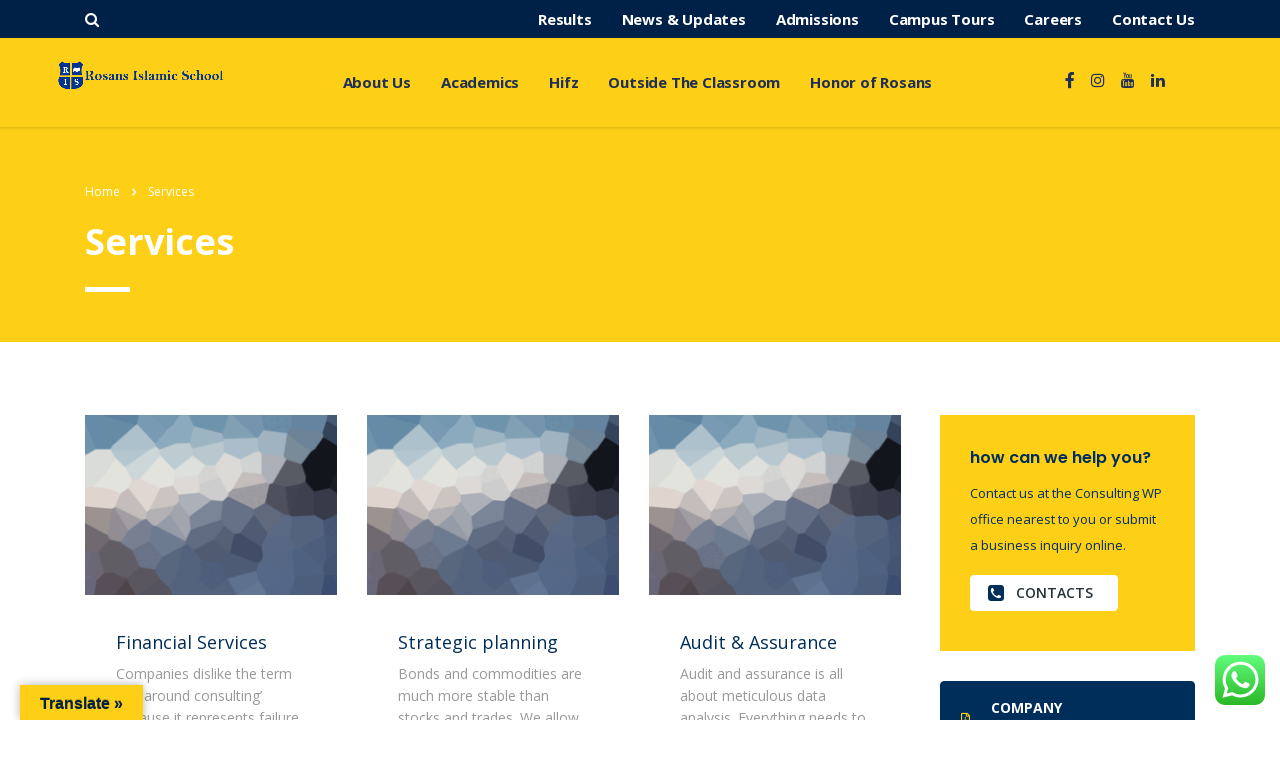

--- FILE ---
content_type: text/html; charset=UTF-8
request_url: https://rosansislamicschool.edu.pk/services-grid/
body_size: 28197
content:
<!DOCTYPE html>
<html dir="ltr" lang="en-US" prefix="og: https://ogp.me/ns#" class="stm-site-preloader" class="no-js">
<head>
        <meta charset="UTF-8">
    <meta name="viewport" content="width=device-width, initial-scale=1">
    <link rel="profile" href="http://gmpg.org/xfn/11">
    <link rel="pingback" href="https://rosansislamicschool.edu.pk/xmlrpc.php">
    <title>Services - Rosans Islamic School</title>
	<style>img:is([sizes="auto" i], [sizes^="auto," i]) { contain-intrinsic-size: 3000px 1500px }</style>
	
		<!-- All in One SEO 4.8.4.1 - aioseo.com -->
	<meta name="robots" content="max-image-preview:large" />
	<link rel="canonical" href="https://rosansislamicschool.edu.pk/services-grid/" />
	<meta name="generator" content="All in One SEO (AIOSEO) 4.8.4.1" />
		<meta property="og:locale" content="en_US" />
		<meta property="og:site_name" content="Rosans Islamic School -" />
		<meta property="og:type" content="article" />
		<meta property="og:title" content="Services - Rosans Islamic School" />
		<meta property="og:url" content="https://rosansislamicschool.edu.pk/services-grid/" />
		<meta property="article:published_time" content="2016-01-13T17:48:37+00:00" />
		<meta property="article:modified_time" content="2016-01-13T17:48:37+00:00" />
		<meta name="twitter:card" content="summary_large_image" />
		<meta name="twitter:title" content="Services - Rosans Islamic School" />
		<script type="application/ld+json" class="aioseo-schema">
			{"@context":"https:\/\/schema.org","@graph":[{"@type":"BreadcrumbList","@id":"https:\/\/rosansislamicschool.edu.pk\/services-grid\/#breadcrumblist","itemListElement":[{"@type":"ListItem","@id":"https:\/\/rosansislamicschool.edu.pk#listItem","position":1,"name":"Home","item":"https:\/\/rosansislamicschool.edu.pk","nextItem":{"@type":"ListItem","@id":"https:\/\/rosansislamicschool.edu.pk\/services-grid\/#listItem","name":"Services"}},{"@type":"ListItem","@id":"https:\/\/rosansislamicschool.edu.pk\/services-grid\/#listItem","position":2,"name":"Services","previousItem":{"@type":"ListItem","@id":"https:\/\/rosansislamicschool.edu.pk#listItem","name":"Home"}}]},{"@type":"Organization","@id":"https:\/\/rosansislamicschool.edu.pk\/#organization","name":"Rosans Islamic School","url":"https:\/\/rosansislamicschool.edu.pk\/"},{"@type":"WebPage","@id":"https:\/\/rosansislamicschool.edu.pk\/services-grid\/#webpage","url":"https:\/\/rosansislamicschool.edu.pk\/services-grid\/","name":"Services - Rosans Islamic School","inLanguage":"en-US","isPartOf":{"@id":"https:\/\/rosansislamicschool.edu.pk\/#website"},"breadcrumb":{"@id":"https:\/\/rosansislamicschool.edu.pk\/services-grid\/#breadcrumblist"},"datePublished":"2016-01-13T17:48:37+00:00","dateModified":"2016-01-13T17:48:37+00:00"},{"@type":"WebSite","@id":"https:\/\/rosansislamicschool.edu.pk\/#website","url":"https:\/\/rosansislamicschool.edu.pk\/","name":"Rosans Islamic School","inLanguage":"en-US","publisher":{"@id":"https:\/\/rosansislamicschool.edu.pk\/#organization"}}]}
		</script>
		<!-- All in One SEO -->

<link rel='dns-prefetch' href='//translate.google.com' />
<link rel='dns-prefetch' href='//www.googletagmanager.com' />
<link rel='dns-prefetch' href='//maxcdn.bootstrapcdn.com' />
<link rel='dns-prefetch' href='//fonts.googleapis.com' />
<link rel="alternate" type="application/rss+xml" title="Rosans Islamic School &raquo; Feed" href="https://rosansislamicschool.edu.pk/feed/" />
<link rel="alternate" type="application/rss+xml" title="Rosans Islamic School &raquo; Comments Feed" href="https://rosansislamicschool.edu.pk/comments/feed/" />
<link rel="alternate" type="text/calendar" title="Rosans Islamic School &raquo; iCal Feed" href="https://rosansislamicschool.edu.pk/events/?ical=1" />
<script type="text/javascript">
/* <![CDATA[ */
window._wpemojiSettings = {"baseUrl":"https:\/\/s.w.org\/images\/core\/emoji\/15.1.0\/72x72\/","ext":".png","svgUrl":"https:\/\/s.w.org\/images\/core\/emoji\/15.1.0\/svg\/","svgExt":".svg","source":{"concatemoji":"https:\/\/rosansislamicschool.edu.pk\/wp-includes\/js\/wp-emoji-release.min.js?ver=6.8.1"}};
/*! This file is auto-generated */
!function(i,n){var o,s,e;function c(e){try{var t={supportTests:e,timestamp:(new Date).valueOf()};sessionStorage.setItem(o,JSON.stringify(t))}catch(e){}}function p(e,t,n){e.clearRect(0,0,e.canvas.width,e.canvas.height),e.fillText(t,0,0);var t=new Uint32Array(e.getImageData(0,0,e.canvas.width,e.canvas.height).data),r=(e.clearRect(0,0,e.canvas.width,e.canvas.height),e.fillText(n,0,0),new Uint32Array(e.getImageData(0,0,e.canvas.width,e.canvas.height).data));return t.every(function(e,t){return e===r[t]})}function u(e,t,n){switch(t){case"flag":return n(e,"\ud83c\udff3\ufe0f\u200d\u26a7\ufe0f","\ud83c\udff3\ufe0f\u200b\u26a7\ufe0f")?!1:!n(e,"\ud83c\uddfa\ud83c\uddf3","\ud83c\uddfa\u200b\ud83c\uddf3")&&!n(e,"\ud83c\udff4\udb40\udc67\udb40\udc62\udb40\udc65\udb40\udc6e\udb40\udc67\udb40\udc7f","\ud83c\udff4\u200b\udb40\udc67\u200b\udb40\udc62\u200b\udb40\udc65\u200b\udb40\udc6e\u200b\udb40\udc67\u200b\udb40\udc7f");case"emoji":return!n(e,"\ud83d\udc26\u200d\ud83d\udd25","\ud83d\udc26\u200b\ud83d\udd25")}return!1}function f(e,t,n){var r="undefined"!=typeof WorkerGlobalScope&&self instanceof WorkerGlobalScope?new OffscreenCanvas(300,150):i.createElement("canvas"),a=r.getContext("2d",{willReadFrequently:!0}),o=(a.textBaseline="top",a.font="600 32px Arial",{});return e.forEach(function(e){o[e]=t(a,e,n)}),o}function t(e){var t=i.createElement("script");t.src=e,t.defer=!0,i.head.appendChild(t)}"undefined"!=typeof Promise&&(o="wpEmojiSettingsSupports",s=["flag","emoji"],n.supports={everything:!0,everythingExceptFlag:!0},e=new Promise(function(e){i.addEventListener("DOMContentLoaded",e,{once:!0})}),new Promise(function(t){var n=function(){try{var e=JSON.parse(sessionStorage.getItem(o));if("object"==typeof e&&"number"==typeof e.timestamp&&(new Date).valueOf()<e.timestamp+604800&&"object"==typeof e.supportTests)return e.supportTests}catch(e){}return null}();if(!n){if("undefined"!=typeof Worker&&"undefined"!=typeof OffscreenCanvas&&"undefined"!=typeof URL&&URL.createObjectURL&&"undefined"!=typeof Blob)try{var e="postMessage("+f.toString()+"("+[JSON.stringify(s),u.toString(),p.toString()].join(",")+"));",r=new Blob([e],{type:"text/javascript"}),a=new Worker(URL.createObjectURL(r),{name:"wpTestEmojiSupports"});return void(a.onmessage=function(e){c(n=e.data),a.terminate(),t(n)})}catch(e){}c(n=f(s,u,p))}t(n)}).then(function(e){for(var t in e)n.supports[t]=e[t],n.supports.everything=n.supports.everything&&n.supports[t],"flag"!==t&&(n.supports.everythingExceptFlag=n.supports.everythingExceptFlag&&n.supports[t]);n.supports.everythingExceptFlag=n.supports.everythingExceptFlag&&!n.supports.flag,n.DOMReady=!1,n.readyCallback=function(){n.DOMReady=!0}}).then(function(){return e}).then(function(){var e;n.supports.everything||(n.readyCallback(),(e=n.source||{}).concatemoji?t(e.concatemoji):e.wpemoji&&e.twemoji&&(t(e.twemoji),t(e.wpemoji)))}))}((window,document),window._wpemojiSettings);
/* ]]> */
</script>

<link rel='stylesheet' id='ht_ctc_main_css-css' href='https://rosansislamicschool.edu.pk/wp-content/plugins/click-to-chat-for-whatsapp/new/inc/assets/css/main.css?ver=4.25' type='text/css' media='all' />
<link rel='stylesheet' id='sbi_styles-css' href='https://rosansislamicschool.edu.pk/wp-content/plugins/instagram-feed/css/sbi-styles.min.css?ver=6.9.1' type='text/css' media='all' />
<style id='wp-emoji-styles-inline-css' type='text/css'>

	img.wp-smiley, img.emoji {
		display: inline !important;
		border: none !important;
		box-shadow: none !important;
		height: 1em !important;
		width: 1em !important;
		margin: 0 0.07em !important;
		vertical-align: -0.1em !important;
		background: none !important;
		padding: 0 !important;
	}
</style>
<link rel='stylesheet' id='wp-block-library-css' href='https://rosansislamicschool.edu.pk/wp-includes/css/dist/block-library/style.min.css?ver=6.8.1' type='text/css' media='all' />
<style id='classic-theme-styles-inline-css' type='text/css'>
/*! This file is auto-generated */
.wp-block-button__link{color:#fff;background-color:#32373c;border-radius:9999px;box-shadow:none;text-decoration:none;padding:calc(.667em + 2px) calc(1.333em + 2px);font-size:1.125em}.wp-block-file__button{background:#32373c;color:#fff;text-decoration:none}
</style>
<style id='global-styles-inline-css' type='text/css'>
:root{--wp--preset--aspect-ratio--square: 1;--wp--preset--aspect-ratio--4-3: 4/3;--wp--preset--aspect-ratio--3-4: 3/4;--wp--preset--aspect-ratio--3-2: 3/2;--wp--preset--aspect-ratio--2-3: 2/3;--wp--preset--aspect-ratio--16-9: 16/9;--wp--preset--aspect-ratio--9-16: 9/16;--wp--preset--color--black: #000000;--wp--preset--color--cyan-bluish-gray: #abb8c3;--wp--preset--color--white: #ffffff;--wp--preset--color--pale-pink: #f78da7;--wp--preset--color--vivid-red: #cf2e2e;--wp--preset--color--luminous-vivid-orange: #ff6900;--wp--preset--color--luminous-vivid-amber: #fcb900;--wp--preset--color--light-green-cyan: #7bdcb5;--wp--preset--color--vivid-green-cyan: #00d084;--wp--preset--color--pale-cyan-blue: #8ed1fc;--wp--preset--color--vivid-cyan-blue: #0693e3;--wp--preset--color--vivid-purple: #9b51e0;--wp--preset--gradient--vivid-cyan-blue-to-vivid-purple: linear-gradient(135deg,rgba(6,147,227,1) 0%,rgb(155,81,224) 100%);--wp--preset--gradient--light-green-cyan-to-vivid-green-cyan: linear-gradient(135deg,rgb(122,220,180) 0%,rgb(0,208,130) 100%);--wp--preset--gradient--luminous-vivid-amber-to-luminous-vivid-orange: linear-gradient(135deg,rgba(252,185,0,1) 0%,rgba(255,105,0,1) 100%);--wp--preset--gradient--luminous-vivid-orange-to-vivid-red: linear-gradient(135deg,rgba(255,105,0,1) 0%,rgb(207,46,46) 100%);--wp--preset--gradient--very-light-gray-to-cyan-bluish-gray: linear-gradient(135deg,rgb(238,238,238) 0%,rgb(169,184,195) 100%);--wp--preset--gradient--cool-to-warm-spectrum: linear-gradient(135deg,rgb(74,234,220) 0%,rgb(151,120,209) 20%,rgb(207,42,186) 40%,rgb(238,44,130) 60%,rgb(251,105,98) 80%,rgb(254,248,76) 100%);--wp--preset--gradient--blush-light-purple: linear-gradient(135deg,rgb(255,206,236) 0%,rgb(152,150,240) 100%);--wp--preset--gradient--blush-bordeaux: linear-gradient(135deg,rgb(254,205,165) 0%,rgb(254,45,45) 50%,rgb(107,0,62) 100%);--wp--preset--gradient--luminous-dusk: linear-gradient(135deg,rgb(255,203,112) 0%,rgb(199,81,192) 50%,rgb(65,88,208) 100%);--wp--preset--gradient--pale-ocean: linear-gradient(135deg,rgb(255,245,203) 0%,rgb(182,227,212) 50%,rgb(51,167,181) 100%);--wp--preset--gradient--electric-grass: linear-gradient(135deg,rgb(202,248,128) 0%,rgb(113,206,126) 100%);--wp--preset--gradient--midnight: linear-gradient(135deg,rgb(2,3,129) 0%,rgb(40,116,252) 100%);--wp--preset--font-size--small: 13px;--wp--preset--font-size--medium: 20px;--wp--preset--font-size--large: 36px;--wp--preset--font-size--x-large: 42px;--wp--preset--spacing--20: 0.44rem;--wp--preset--spacing--30: 0.67rem;--wp--preset--spacing--40: 1rem;--wp--preset--spacing--50: 1.5rem;--wp--preset--spacing--60: 2.25rem;--wp--preset--spacing--70: 3.38rem;--wp--preset--spacing--80: 5.06rem;--wp--preset--shadow--natural: 6px 6px 9px rgba(0, 0, 0, 0.2);--wp--preset--shadow--deep: 12px 12px 50px rgba(0, 0, 0, 0.4);--wp--preset--shadow--sharp: 6px 6px 0px rgba(0, 0, 0, 0.2);--wp--preset--shadow--outlined: 6px 6px 0px -3px rgba(255, 255, 255, 1), 6px 6px rgba(0, 0, 0, 1);--wp--preset--shadow--crisp: 6px 6px 0px rgba(0, 0, 0, 1);}body .is-layout-flex{display: flex;}body .is-layout-grid{display: grid;}.has-black-color{color: var(--wp--preset--color--black) !important;}.has-cyan-bluish-gray-color{color: var(--wp--preset--color--cyan-bluish-gray) !important;}.has-white-color{color: var(--wp--preset--color--white) !important;}.has-pale-pink-color{color: var(--wp--preset--color--pale-pink) !important;}.has-vivid-red-color{color: var(--wp--preset--color--vivid-red) !important;}.has-luminous-vivid-orange-color{color: var(--wp--preset--color--luminous-vivid-orange) !important;}.has-luminous-vivid-amber-color{color: var(--wp--preset--color--luminous-vivid-amber) !important;}.has-light-green-cyan-color{color: var(--wp--preset--color--light-green-cyan) !important;}.has-vivid-green-cyan-color{color: var(--wp--preset--color--vivid-green-cyan) !important;}.has-pale-cyan-blue-color{color: var(--wp--preset--color--pale-cyan-blue) !important;}.has-vivid-cyan-blue-color{color: var(--wp--preset--color--vivid-cyan-blue) !important;}.has-vivid-purple-color{color: var(--wp--preset--color--vivid-purple) !important;}.has-black-background-color{background-color: var(--wp--preset--color--black) !important;}.has-cyan-bluish-gray-background-color{background-color: var(--wp--preset--color--cyan-bluish-gray) !important;}.has-white-background-color{background-color: var(--wp--preset--color--white) !important;}.has-pale-pink-background-color{background-color: var(--wp--preset--color--pale-pink) !important;}.has-vivid-red-background-color{background-color: var(--wp--preset--color--vivid-red) !important;}.has-luminous-vivid-orange-background-color{background-color: var(--wp--preset--color--luminous-vivid-orange) !important;}.has-luminous-vivid-amber-background-color{background-color: var(--wp--preset--color--luminous-vivid-amber) !important;}.has-light-green-cyan-background-color{background-color: var(--wp--preset--color--light-green-cyan) !important;}.has-vivid-green-cyan-background-color{background-color: var(--wp--preset--color--vivid-green-cyan) !important;}.has-pale-cyan-blue-background-color{background-color: var(--wp--preset--color--pale-cyan-blue) !important;}.has-vivid-cyan-blue-background-color{background-color: var(--wp--preset--color--vivid-cyan-blue) !important;}.has-vivid-purple-background-color{background-color: var(--wp--preset--color--vivid-purple) !important;}.has-black-border-color{border-color: var(--wp--preset--color--black) !important;}.has-cyan-bluish-gray-border-color{border-color: var(--wp--preset--color--cyan-bluish-gray) !important;}.has-white-border-color{border-color: var(--wp--preset--color--white) !important;}.has-pale-pink-border-color{border-color: var(--wp--preset--color--pale-pink) !important;}.has-vivid-red-border-color{border-color: var(--wp--preset--color--vivid-red) !important;}.has-luminous-vivid-orange-border-color{border-color: var(--wp--preset--color--luminous-vivid-orange) !important;}.has-luminous-vivid-amber-border-color{border-color: var(--wp--preset--color--luminous-vivid-amber) !important;}.has-light-green-cyan-border-color{border-color: var(--wp--preset--color--light-green-cyan) !important;}.has-vivid-green-cyan-border-color{border-color: var(--wp--preset--color--vivid-green-cyan) !important;}.has-pale-cyan-blue-border-color{border-color: var(--wp--preset--color--pale-cyan-blue) !important;}.has-vivid-cyan-blue-border-color{border-color: var(--wp--preset--color--vivid-cyan-blue) !important;}.has-vivid-purple-border-color{border-color: var(--wp--preset--color--vivid-purple) !important;}.has-vivid-cyan-blue-to-vivid-purple-gradient-background{background: var(--wp--preset--gradient--vivid-cyan-blue-to-vivid-purple) !important;}.has-light-green-cyan-to-vivid-green-cyan-gradient-background{background: var(--wp--preset--gradient--light-green-cyan-to-vivid-green-cyan) !important;}.has-luminous-vivid-amber-to-luminous-vivid-orange-gradient-background{background: var(--wp--preset--gradient--luminous-vivid-amber-to-luminous-vivid-orange) !important;}.has-luminous-vivid-orange-to-vivid-red-gradient-background{background: var(--wp--preset--gradient--luminous-vivid-orange-to-vivid-red) !important;}.has-very-light-gray-to-cyan-bluish-gray-gradient-background{background: var(--wp--preset--gradient--very-light-gray-to-cyan-bluish-gray) !important;}.has-cool-to-warm-spectrum-gradient-background{background: var(--wp--preset--gradient--cool-to-warm-spectrum) !important;}.has-blush-light-purple-gradient-background{background: var(--wp--preset--gradient--blush-light-purple) !important;}.has-blush-bordeaux-gradient-background{background: var(--wp--preset--gradient--blush-bordeaux) !important;}.has-luminous-dusk-gradient-background{background: var(--wp--preset--gradient--luminous-dusk) !important;}.has-pale-ocean-gradient-background{background: var(--wp--preset--gradient--pale-ocean) !important;}.has-electric-grass-gradient-background{background: var(--wp--preset--gradient--electric-grass) !important;}.has-midnight-gradient-background{background: var(--wp--preset--gradient--midnight) !important;}.has-small-font-size{font-size: var(--wp--preset--font-size--small) !important;}.has-medium-font-size{font-size: var(--wp--preset--font-size--medium) !important;}.has-large-font-size{font-size: var(--wp--preset--font-size--large) !important;}.has-x-large-font-size{font-size: var(--wp--preset--font-size--x-large) !important;}
:where(.wp-block-post-template.is-layout-flex){gap: 1.25em;}:where(.wp-block-post-template.is-layout-grid){gap: 1.25em;}
:where(.wp-block-columns.is-layout-flex){gap: 2em;}:where(.wp-block-columns.is-layout-grid){gap: 2em;}
:root :where(.wp-block-pullquote){font-size: 1.5em;line-height: 1.6;}
</style>
<link rel='stylesheet' id='contact-form-7-css' href='https://rosansislamicschool.edu.pk/wp-content/plugins/contact-form-7/includes/css/styles.css?ver=6.1' type='text/css' media='all' />
<link rel='stylesheet' id='stm-stm-css' href='https://rosansislamicschool.edu.pk/wp-content/uploads/stm_fonts/stm/stm.css?ver=1.0' type='text/css' media='all' />
<style id='dominant-color-styles-inline-css' type='text/css'>
img[data-dominant-color]:not(.has-transparency) { background-color: var(--dominant-color); }
</style>
<link rel='stylesheet' id='google-language-translator-css' href='https://rosansislamicschool.edu.pk/wp-content/plugins/google-language-translator/css/style.css?ver=6.0.20' type='text/css' media='' />
<link rel='stylesheet' id='glt-toolbar-styles-css' href='https://rosansislamicschool.edu.pk/wp-content/plugins/google-language-translator/css/toolbar.css?ver=6.0.20' type='text/css' media='' />
<link rel='stylesheet' id='inf-font-awesome-css' href='https://rosansislamicschool.edu.pk/wp-content/plugins/post-slider-and-carousel/assets/css/font-awesome.min.css?ver=3.5.1' type='text/css' media='all' />
<link rel='stylesheet' id='owl-carousel-css' href='https://rosansislamicschool.edu.pk/wp-content/plugins/post-slider-and-carousel/assets/css/owl.carousel.min.css?ver=3.5.1' type='text/css' media='all' />
<link rel='stylesheet' id='psacp-public-style-css' href='https://rosansislamicschool.edu.pk/wp-content/plugins/post-slider-and-carousel/assets/css/psacp-public.min.css?ver=3.5.1' type='text/css' media='all' />
<link rel='stylesheet' id='tp_twitter_plugin_css-css' href='https://rosansislamicschool.edu.pk/wp-content/plugins/recent-tweets-widget/tp_twitter_plugin.css?ver=1.0' type='text/css' media='screen' />
<link rel='stylesheet' id='wptu-front-style-css' href='https://rosansislamicschool.edu.pk/wp-content/plugins/ticker-ultimate/assets/css/wptu-front.css?ver=1.7.4' type='text/css' media='all' />
<link rel='stylesheet' id='cff-css' href='https://rosansislamicschool.edu.pk/wp-content/plugins/custom-facebook-feed/assets/css/cff-style.min.css?ver=4.3.2' type='text/css' media='all' />
<link rel='stylesheet' id='sb-font-awesome-css' href='https://maxcdn.bootstrapcdn.com/font-awesome/4.7.0/css/font-awesome.min.css?ver=6.8.1' type='text/css' media='all' />
<link rel='stylesheet' id='font-awesome-min-css' href='https://rosansislamicschool.edu.pk/wp-content/plugins/stm-post-type/theme-options/nuxy/metaboxes/assets/vendors/font-awesome.min.css?ver=1768973723' type='text/css' media='all' />
<link rel='stylesheet' id='bootstrap-css' href='https://rosansislamicschool.edu.pk/wp-content/themes/consulting/assets/css/bootstrap.min.css?ver=6.2.5' type='text/css' media='all' />
<link rel='stylesheet' id='vc_font_awesome_5_shims-css' href='https://rosansislamicschool.edu.pk/wp-content/plugins/js_composer/assets/lib/vendor/node_modules/@fortawesome/fontawesome-free/css/v4-shims.min.css?ver=8.2' type='text/css' media='all' />
<style id='vc_font_awesome_5_shims-inline-css' type='text/css'>
body #wrapper .fa.fa-facebook{font-family:'Font Awesome 5 Brands' !important;}
</style>
<link rel='stylesheet' id='vc_font_awesome_5-css' href='https://rosansislamicschool.edu.pk/wp-content/plugins/js_composer/assets/lib/vendor/node_modules/@fortawesome/fontawesome-free/css/all.min.css?ver=8.2' type='text/css' media='all' />
<style id='vc_font_awesome_5-inline-css' type='text/css'>
body #wrapper .fa.fa-map-marker{font-family:'FontAwesome' !important;} body .fa.fa-map-marker:before{content:"\f041"}
</style>
<link rel='stylesheet' id='font-awesome-css' href='https://rosansislamicschool.edu.pk/wp-content/themes/consulting/assets/css/font-awesome.min.css?ver=6.2.5' type='text/css' media='all' />
<link rel='stylesheet' id='consulting-style-css' href='https://rosansislamicschool.edu.pk/wp-content/themes/consulting/style.css?ver=6.2.5' type='text/css' media='all' />
<link rel='stylesheet' id='consulting-layout-css' href='https://rosansislamicschool.edu.pk/wp-content/themes/consulting/assets/css/layouts/layout_melbourne/main.css?ver=6.2.5' type='text/css' media='all' />
<style id='consulting-layout-inline-css' type='text/css'>
.page_title{ color: #ffffff !important; color: url(#) !important; background-repeat: no-repeat !important; background-repeat: url(http://n) !important; }.mtc, .mtc_h:hover{
					color: #002e5b!important
				}.stc, .stc_h:hover{
					color: #6c98e1!important
				}.ttc, .ttc_h:hover{
					color: #fde428!important
				}.mbc, .mbc_h:hover, .stm-search .stm_widget_search button{
					background-color: #002e5b!important
				}.sbc, .sbc_h:hover{
					background-color: #6c98e1!important
				}.tbc, .tbc_h:hover{
					background-color: #fde428!important
				}.mbdc, .mbdc_h:hover{
					border-color: #002e5b!important
				}.sbdc, .sbdc_h:hover{
					border-color: #6c98e1!important
				}.tbdc, .tbdc_h:hover{
					border-color: #fde428!important
				}
</style>
<link rel='stylesheet' id='select2-css' href='https://rosansislamicschool.edu.pk/wp-content/themes/consulting/assets/css/select2.min.css?ver=6.2.5' type='text/css' media='all' />
<link rel='stylesheet' id='header_builder-css' href='https://rosansislamicschool.edu.pk/wp-content/themes/consulting/assets/css/header_builder.css?ver=6.2.5' type='text/css' media='all' />
<link rel='stylesheet' id='consulting-default-font-css' href='https://fonts.googleapis.com/css?family=Open+Sans%3A300%2C300italic%2Cregular%2Citalic%2C600%2C600italic%2C700%2C700italic%2C800%2C800italic%7CPoppins%3A100%2C100italic%2C200%2C200italic%2C300%2C300italic%2Cregular%2Citalic%2C500%2C500italic%2C600%2C600italic%2C700%2C700italic%2C800%2C800italic%2C900%2C900italic&#038;ver=6.2.5' type='text/css' media='all' />
<link rel='stylesheet' id='stm-skin-custom-generated-css' href='https://rosansislamicschool.edu.pk/wp-content/uploads/stm_uploads/skin-custom.css?ver=913691' type='text/css' media='all' />
<link rel='stylesheet' id='consulting-theme-options-css' href='https://rosansislamicschool.edu.pk/wp-content/uploads/stm_uploads/theme_options.css?ver=6.2.5' type='text/css' media='all' />
<link rel='stylesheet' id='consulting-global-styles-css' href='https://rosansislamicschool.edu.pk/wp-content/themes/consulting/assets/css/layouts/global_styles/main.css?ver=6.2.5' type='text/css' media='all' />
<style id='consulting-global-styles-inline-css' type='text/css'>

    
        .elementor-widget-video .eicon-play {
            border-color: #FDD017;
            background-color: #FDD017;
        }

        .elementor-widget-wp-widget-nav_menu ul li,
        .elementor-widget-wp-widget-nav_menu ul li a {
            color: #002e5b;
        }

        .elementor-widget-wp-widget-nav_menu ul li.current-cat:hover>a,
        .elementor-widget-wp-widget-nav_menu ul li.current-cat>a,
        .elementor-widget-wp-widget-nav_menu ul li.current-menu-item:hover>a,
        .elementor-widget-wp-widget-nav_menu ul li.current-menu-item>a,
        .elementor-widget-wp-widget-nav_menu ul li.current_page_item:hover>a,
        .elementor-widget-wp-widget-nav_menu ul li.current_page_item>a,
        .elementor-widget-wp-widget-nav_menu ul li:hover>a {
            border-left-color: #6c98e1;
        }

        div.elementor-widget-button a.elementor-button,
        div.elementor-widget-button .elementor-button {
            background-color: #002e5b;
        }

        div.elementor-widget-button a.elementor-button:hover,
        div.elementor-widget-button .elementor-button:hover {
            background-color: #FDD017;
            color: #002e5b;
        }

        .elementor-default .elementor-text-editor ul:not(.elementor-editor-element-settings) li:before,
        .elementor-default .elementor-widget-text-editor ul:not(.elementor-editor-element-settings) li:before {
            color: #6c98e1;
        }

        .consulting_elementor_wrapper .elementor-tabs .elementor-tabs-content-wrapper .elementor-tab-mobile-title,
        .consulting_elementor_wrapper .elementor-tabs .elementor-tabs-wrapper .elementor-tab-title {
            background-color: #FDD017;
        }

        .consulting_elementor_wrapper .elementor-tabs .elementor-tabs-content-wrapper .elementor-tab-mobile-title,
        .consulting_elementor_wrapper .elementor-tabs .elementor-tabs-wrapper .elementor-tab-title a {
            color: #002e5b;
        }

        .consulting_elementor_wrapper .elementor-tabs .elementor-tabs-content-wrapper .elementor-tab-mobile-title.elementor-active,
        .consulting_elementor_wrapper .elementor-tabs .elementor-tabs-wrapper .elementor-tab-title.elementor-active {
            background-color: #002e5b;
        }

        .consulting_elementor_wrapper .elementor-tabs .elementor-tabs-content-wrapper .elementor-tab-mobile-title.elementor-active,
        .consulting_elementor_wrapper .elementor-tabs .elementor-tabs-wrapper .elementor-tab-title.elementor-active a {
            color: #FDD017;
        }

        .radial-progress .circle .mask .fill {
            background-color: #FDD017;
        }

        html body #header .top_bar {
            background-color: #002e5b;
        }
        html body #header .top_bar .container .lang_sel>ul>li .lang_sel_sel,
        html body #header .top_bar .container .lang_sel>ul>li>ul a {
            color: #ffffff;
        }
        html body #header .top_bar .container .lang_sel>ul>li .lang_sel_sel:after {
            border-top: 5px solid #ffffff;
        }
        html body #header .top_bar .container .lang_sel>ul>li>ul {
            background-color: #002e5b;
        }
        html body #header .top_bar .container .lang_sel>ul>li>ul a:hover {
            background-color: #6c98e1;
        }
        html body #header .top_bar .container .top_bar_cart .count {
            background-color: ;
        }
        html body #header .top_bar .container .top_bar_cart a {
            color: ;
        }
        html body #header .top_bar .container .top_bar_search .search-icon {
            color: ;
        }
        html body #header .top_bar .container .top_bar_socials a {
            color: ;
        }
        html body #header .top_bar .container .top_bar_socials a:hover {
            color: ;
        }
        html body #header .top_bar .container .top_bar_info_wr .top_bar_info li,
        html body #header .top_bar .container .top_bar_info_wr .top_bar_info_switcher ul li a {
            color: #ffffff;
        }
        html body #header .top_bar .container .top_bar_info_wr .top_bar_info_switcher {
            background-color: #FDD017;
        }
        html body #header .top_bar .container .top_bar_info_wr .top_bar_info_switcher .active:after {
            border-top: 5px solid #002e5b;
        }
        html body #header .top_bar .container .top_bar_info_wr .top_bar_info_switcher ul {
            background-color: #002e5b;
        }
        html body #header .top_bar .container .top_bar_info_wr .top_bar_info_switcher ul li a:hover {
            background-color: #6c98e1;
        }

    

    
</style>
<link rel='stylesheet' id='stm_megamenu-css' href='https://rosansislamicschool.edu.pk/wp-content/themes/consulting/inc/megamenu/assets/css/megamenu.css?ver=6.8.1' type='text/css' media='all' />
<style id='akismet-widget-style-inline-css' type='text/css'>

			.a-stats {
				--akismet-color-mid-green: #357b49;
				--akismet-color-white: #fff;
				--akismet-color-light-grey: #f6f7f7;

				max-width: 350px;
				width: auto;
			}

			.a-stats * {
				all: unset;
				box-sizing: border-box;
			}

			.a-stats strong {
				font-weight: 600;
			}

			.a-stats a.a-stats__link,
			.a-stats a.a-stats__link:visited,
			.a-stats a.a-stats__link:active {
				background: var(--akismet-color-mid-green);
				border: none;
				box-shadow: none;
				border-radius: 8px;
				color: var(--akismet-color-white);
				cursor: pointer;
				display: block;
				font-family: -apple-system, BlinkMacSystemFont, 'Segoe UI', 'Roboto', 'Oxygen-Sans', 'Ubuntu', 'Cantarell', 'Helvetica Neue', sans-serif;
				font-weight: 500;
				padding: 12px;
				text-align: center;
				text-decoration: none;
				transition: all 0.2s ease;
			}

			/* Extra specificity to deal with TwentyTwentyOne focus style */
			.widget .a-stats a.a-stats__link:focus {
				background: var(--akismet-color-mid-green);
				color: var(--akismet-color-white);
				text-decoration: none;
			}

			.a-stats a.a-stats__link:hover {
				filter: brightness(110%);
				box-shadow: 0 4px 12px rgba(0, 0, 0, 0.06), 0 0 2px rgba(0, 0, 0, 0.16);
			}

			.a-stats .count {
				color: var(--akismet-color-white);
				display: block;
				font-size: 1.5em;
				line-height: 1.4;
				padding: 0 13px;
				white-space: nowrap;
			}
		
</style>
<link rel='stylesheet' id='js_composer_front-css' href='https://rosansislamicschool.edu.pk/wp-content/plugins/js_composer/assets/css/js_composer.min.css?ver=8.2' type='text/css' media='all' />
<link rel='stylesheet' id='stm_hb_main-css' href='https://rosansislamicschool.edu.pk/wp-content/plugins/pearl-header-builder/assets/frontend/assets/css/header/main.css?ver=1.3.9' type='text/css' media='all' />
<link rel='stylesheet' id='stm_hb_sticky-css' href='https://rosansislamicschool.edu.pk/wp-content/plugins/pearl-header-builder/assets/frontend/assets/vendor/sticky.css?ver=1.3.9' type='text/css' media='all' />
<link rel='stylesheet' id='fontawesome-css' href='https://rosansislamicschool.edu.pk/wp-content/plugins/pearl-header-builder/assets/frontend/assets/css/font-awesome.min.css?ver=1.3.9' type='text/css' media='all' />
<script type="text/javascript" src="https://rosansislamicschool.edu.pk/wp-includes/js/jquery/jquery.min.js?ver=3.7.1" id="jquery-core-js"></script>
<script type="text/javascript" src="https://rosansislamicschool.edu.pk/wp-includes/js/jquery/jquery-migrate.min.js?ver=3.4.1" id="jquery-migrate-js"></script>
<script type="text/javascript" src="https://rosansislamicschool.edu.pk/wp-content/themes/consulting/inc/megamenu/assets/js/megamenu.js?ver=6.8.1" id="stm_megamenu-js"></script>

<!-- Google tag (gtag.js) snippet added by Site Kit -->
<!-- Google Analytics snippet added by Site Kit -->
<script type="text/javascript" src="https://www.googletagmanager.com/gtag/js?id=GT-NFRNHDBM" id="google_gtagjs-js" async></script>
<script type="text/javascript" id="google_gtagjs-js-after">
/* <![CDATA[ */
window.dataLayer = window.dataLayer || [];function gtag(){dataLayer.push(arguments);}
gtag("set","linker",{"domains":["rosansislamicschool.edu.pk"]});
gtag("js", new Date());
gtag("set", "developer_id.dZTNiMT", true);
gtag("config", "GT-NFRNHDBM");
/* ]]> */
</script>
<script></script><link rel="https://api.w.org/" href="https://rosansislamicschool.edu.pk/wp-json/" /><link rel="alternate" title="JSON" type="application/json" href="https://rosansislamicschool.edu.pk/wp-json/wp/v2/pages/558" /><link rel="EditURI" type="application/rsd+xml" title="RSD" href="https://rosansislamicschool.edu.pk/xmlrpc.php?rsd" />
<meta name="generator" content="WordPress 6.8.1" />
<link rel='shortlink' href='https://rosansislamicschool.edu.pk/?p=558' />
<link rel="alternate" title="oEmbed (JSON)" type="application/json+oembed" href="https://rosansislamicschool.edu.pk/wp-json/oembed/1.0/embed?url=https%3A%2F%2Frosansislamicschool.edu.pk%2Fservices-grid%2F" />
<link rel="alternate" title="oEmbed (XML)" type="text/xml+oembed" href="https://rosansislamicschool.edu.pk/wp-json/oembed/1.0/embed?url=https%3A%2F%2Frosansislamicschool.edu.pk%2Fservices-grid%2F&#038;format=xml" />
<meta name="generator" content="auto-sizes 1.4.0">
<meta name="generator" content="dominant-color-images 1.2.0">
<style>p.hello{font-size:12px;color:darkgray;}#google_language_translator,#flags{text-align:left;}#google_language_translator{clear:both;}#flags{width:165px;}#flags a{display:inline-block;margin-right:2px;}#google_language_translator{width:auto!important;}div.skiptranslate.goog-te-gadget{display:inline!important;}.goog-tooltip{display: none!important;}.goog-tooltip:hover{display: none!important;}.goog-text-highlight{background-color:transparent!important;border:none!important;box-shadow:none!important;}#google_language_translator select.goog-te-combo{color:#32373c;}#google_language_translator{color:transparent;}body{top:0px!important;}#goog-gt-{display:none!important;}font font{background-color:transparent!important;box-shadow:none!important;position:initial!important;}#glt-translate-trigger{left:20px;right:auto;}#glt-translate-trigger > span{color:#002147;}#glt-translate-trigger{background:#fdd017;}.goog-te-gadget .goog-te-combo{width:100%;}</style><meta name="generator" content="Site Kit by Google 1.170.0" /><meta name="generator" content="performance-lab 3.9.0; plugins: auto-sizes, dominant-color-images, embed-optimizer, performant-translations, speculation-rules, webp-uploads">
<meta name="generator" content="performant-translations 1.2.0">
<meta name="generator" content="webp-uploads 2.5.1">
<meta name="tec-api-version" content="v1"><meta name="tec-api-origin" content="https://rosansislamicschool.edu.pk"><link rel="alternate" href="https://rosansislamicschool.edu.pk/wp-json/tribe/events/v1/" />	<script type="text/javascript">
		var stm_wpcfto_ajaxurl = 'https://rosansislamicschool.edu.pk/wp-admin/admin-ajax.php';
	</script>

	<style>
		.vue_is_disabled {
			display: none;
		}
	</style>
		<script>
		var stm_wpcfto_nonces = {"wpcfto_save_settings":"7024373cf6","get_image_url":"615864511e","wpcfto_upload_file":"37af7c4710","wpcfto_search_posts":"1040208a6b"};
	</script>
	        <script type="text/javascript">
            var ajaxurl = 'https://rosansislamicschool.edu.pk/wp-admin/admin-ajax.php';
            var stm_ajax_load_events = '31d9eedf11';
            var stm_ajax_load_portfolio = 'ac4a5398cd';
            var stm_ajax_add_event_member_sc = '0620a31e5b';
            var stm_custom_register = 'c49854d2b8';
            var stm_get_prices = '02487d9027';
            var stm_get_history = '00f8c833b4';
            var stm_ajax_add_review = 'd0f2626963';
        </script>
        <meta name="generator" content="speculation-rules 1.5.0">
		<style>
			#wp-admin-bar-consulting_settings			img {
				max-width: 25px;
				vertical-align: top;
				position: relative;
				top: 3px;
			}
		</style>
		<meta name="generator" content="embed-optimizer 1.0.0-beta2">
<meta name="generator" content="Powered by WPBakery Page Builder - drag and drop page builder for WordPress."/>
<meta name="generator" content="Powered by Slider Revolution 6.5.14 - responsive, Mobile-Friendly Slider Plugin for WordPress with comfortable drag and drop interface." />
<link rel="icon" href="https://rosansislamicschool.edu.pk/wp-content/uploads/2022/01/cropped-fav-32x32.png" sizes="32x32" />
<link rel="icon" href="https://rosansislamicschool.edu.pk/wp-content/uploads/2022/01/cropped-fav-192x192.png" sizes="192x192" />
<link rel="apple-touch-icon" href="https://rosansislamicschool.edu.pk/wp-content/uploads/2022/01/cropped-fav-180x180.png" />
<meta name="msapplication-TileImage" content="https://rosansislamicschool.edu.pk/wp-content/uploads/2022/01/cropped-fav-270x270.png" />
<script>function setREVStartSize(e){
			//window.requestAnimationFrame(function() {
				window.RSIW = window.RSIW===undefined ? window.innerWidth : window.RSIW;
				window.RSIH = window.RSIH===undefined ? window.innerHeight : window.RSIH;
				try {
					var pw = document.getElementById(e.c).parentNode.offsetWidth,
						newh;
					pw = pw===0 || isNaN(pw) ? window.RSIW : pw;
					e.tabw = e.tabw===undefined ? 0 : parseInt(e.tabw);
					e.thumbw = e.thumbw===undefined ? 0 : parseInt(e.thumbw);
					e.tabh = e.tabh===undefined ? 0 : parseInt(e.tabh);
					e.thumbh = e.thumbh===undefined ? 0 : parseInt(e.thumbh);
					e.tabhide = e.tabhide===undefined ? 0 : parseInt(e.tabhide);
					e.thumbhide = e.thumbhide===undefined ? 0 : parseInt(e.thumbhide);
					e.mh = e.mh===undefined || e.mh=="" || e.mh==="auto" ? 0 : parseInt(e.mh,0);
					if(e.layout==="fullscreen" || e.l==="fullscreen")
						newh = Math.max(e.mh,window.RSIH);
					else{
						e.gw = Array.isArray(e.gw) ? e.gw : [e.gw];
						for (var i in e.rl) if (e.gw[i]===undefined || e.gw[i]===0) e.gw[i] = e.gw[i-1];
						e.gh = e.el===undefined || e.el==="" || (Array.isArray(e.el) && e.el.length==0)? e.gh : e.el;
						e.gh = Array.isArray(e.gh) ? e.gh : [e.gh];
						for (var i in e.rl) if (e.gh[i]===undefined || e.gh[i]===0) e.gh[i] = e.gh[i-1];
											
						var nl = new Array(e.rl.length),
							ix = 0,
							sl;
						e.tabw = e.tabhide>=pw ? 0 : e.tabw;
						e.thumbw = e.thumbhide>=pw ? 0 : e.thumbw;
						e.tabh = e.tabhide>=pw ? 0 : e.tabh;
						e.thumbh = e.thumbhide>=pw ? 0 : e.thumbh;
						for (var i in e.rl) nl[i] = e.rl[i]<window.RSIW ? 0 : e.rl[i];
						sl = nl[0];
						for (var i in nl) if (sl>nl[i] && nl[i]>0) { sl = nl[i]; ix=i;}
						var m = pw>(e.gw[ix]+e.tabw+e.thumbw) ? 1 : (pw-(e.tabw+e.thumbw)) / (e.gw[ix]);
						newh =  (e.gh[ix] * m) + (e.tabh + e.thumbh);
					}
					var el = document.getElementById(e.c);
					if (el!==null && el) el.style.height = newh+"px";
					el = document.getElementById(e.c+"_wrapper");
					if (el!==null && el) {
						el.style.height = newh+"px";
						el.style.display = "block";
					}
				} catch(e){
					console.log("Failure at Presize of Slider:" + e)
				}
			//});
		  };</script>
		<style type="text/css" id="wp-custom-css">
			.stm-header .stm-navigation__default>ul>li.current-menu-item>a,
.stm-header .stm-navigation__default>ul>li.current_page_parent>a,
body.header_transparent .stm-header .stm-navigation__default>ul>li.current-menu-item>a {
 color:#fff;
}
@media only screen and (max-width: 640px) {
.h3, h3 {
font-size: 32px !important;
font-size: 27px !important;
}
}h2, .h2 {
text-transform: lowercase;
text-transform: capitalize;
}

/* main.css | https://rosansislamicschool.edu.pk/wp-content/plugins/pearl-header-builder/assets/frontend/assets/css/header/main.css?ver=1.3.9 */

.stm-logo img {
  /* max-width: 100%; */
  /* max-width: 1; */
  /* max-width: 170; */
  /* max-width: 170p; */
  max-width: 170px;
}
		</style>
		<style type="text/css" data-type="vc_shortcodes-default-css">.vc_do_cta3{padding-top:28px;padding-right:28px;padding-bottom:28px;padding-left:28px;margin-bottom:35px;}</style><style type="text/css" data-type="vc_shortcodes-custom-css">.vc_custom_1540962548235{margin-bottom: 30px !important;}.vc_custom_1459505959648{margin-bottom: -60px !important;}.vc_custom_1540890863196{margin-bottom: 0px !important;}</style><noscript><style> .wpb_animate_when_almost_visible { opacity: 1; }</style></noscript>    </head>
<body class="wp-singular page-template-default page page-id-558 wp-theme-consulting tribe-no-js site_layout_melbourne show-mobile-switcher  pear_builder title_box_image_added mobile_grid_landscape wpb-js-composer js-comp-ver-8.2 vc_responsive">


    <div id="wrapper">

        <div id="fullpage" class="content_wrapper">
	<div id="menu_toggle_button" style="display: none;">
		<button>&nbsp;</button>
	</div>
    <header id="header">
        <style type="text/css" id="styles-stm_hb_settings">@media (max-width:1023px) and (min-width:425px) {.stm-header__element.object223{order: -2300}}@media (max-width:425px) {.stm-header__element.object223{order: -2300}}.stm-header__element.object223{}@media (min-width:1023px){.stm-header__element.object1078{margin-left:-30px !important;}}@media (max-width:1023px) and (min-width:425px) {.stm-header__element.object1078{order: -2110}}@media (max-width:425px) {.stm-header__element.object1078{order: -2110}}.stm-header__element.object1078{}@media (max-width:1023px) and (min-width:425px) {.stm-header__element.object350{order: -2300}}@media (max-width:425px) {.stm-header__element.object350{order: -2300}}.stm-header__element.object350{}@media (max-width:1023px) and (min-width:425px) {.stm-header__element.object387{order: -2310}}@media (max-width:425px) {.stm-header__element.object387{order: -2310}}.stm-header__element.object387{}@media (max-width:1023px) and (min-width:425px) {.stm-header__element.object533{order: -1100}}@media (max-width:425px) {.stm-header__element.object533{order: -1100}}.stm-header__element.object533{}@media (min-width:1023px){.stm-header__element.object494{margin-right:65pxpx !important;}}@media (max-width:1023px) and (min-width:425px){.stm-header__element.object494{margin-right:20pxpx !important;}}@media (max-width:1023px) and (min-width:425px) {.stm-header__element.object494{order: -1300}}@media (max-width:425px) {.stm-header__element.object494{order: -1300}}.stm-header__element.object494{}.stm-header{}.stm-header:before{background-color:rgba(255, 255, 255, 0.02);}.stm-header__row_color_top{color:#ffffff;} .stm-header__row_color_top .stm-icontext__text {color:#ffffff;} .stm-header__row_color_top a {color:#ffffff;} .stm-header__row_color_top .dropdown-toggle {color:#ffffff!important;} .stm-header__row_color_top a:hover, .stm-navigation__default > ul > li > a:hover {color:#efcc00!important;} .stm-header__row_color_top li:hover a {color:#efcc00;} .stm-header__row_color_top .stm-switcher__trigger_default:after {border-top-color:#ffffff;} .stm-header__row_color_top .dropdown-toggle:after {border-top-color:#ffffff!important;}.stm-header__row_color_top:before{background-color:#002147;}.stm-header__row_color_center{padding-top:20px;padding-bottom:20px;color:#1f2f53;z-index:21;} .stm-header__row_color_center .stm-icontext__text {color:#1f2f53;} .stm-header__row_color_center a {color:#1f2f53;} .stm-header__row_color_center .dropdown-toggle {color:#1f2f53!important;} .stm-header__row_color_center li:hover > a {color:#ffffff!important;} .stm-header__row_color_center a:hover, .stm-navigation__default > ul > li > a:hover {color:#ffffff!important;} .stm-header__row_color_center a > .divider {color:#1f2f53!important;} .stm-header__row_color_center a:hover > .divider {color:#1f2f53!important;} .stm-header__row_color_center li:hover > a > .divider {color:#1f2f53!important;} .stm-header__row_color_center .stm-switcher__trigger_default:after {border-top-color:#1f2f53;} .stm-header__row_color_center .dropdown-toggle:after {border-top-color:#1f2f53!important;}.stm-header__row_color_center:before{background-color:#fdd017;}.stm-header__row_color_bottom{} .stm-header__row_color_bottom .stm-icontext__text {color:;} .stm-header__row_color_bottom a {color:;} .stm-header__row_color_bottom .dropdown-toggle {color:!important;} .stm-header__row_color_bottom a:hover, .stm-navigation__default > ul > li > a:hover {color:!important;} .stm-header__row_color_bottom li:hover a {color:;} .stm-header__row_color_bottom .stm-switcher__trigger_default:after {border-top-color:;} .stm-header__row_color_bottom .dropdown-toggle:after {border-top-color:!important;}.stm-header__row_color_bottom:before{}.stm_hb_mtc,.stm_hb_mtc_h:hover,.stm_hb_mtc_b:before,.stm_hb_mtc_b_h:hover:before,.stm_hb_mtc_a:after,.stm_hb_mtc_a_h:hover:after,.stm_hb_mtc_a_h.active,.mini-cart				{color: #002e5b !important}
				.stm_hb_stc,.stm_hb_stc_h:hover,.stm_hb_stc_a:after,.stm_hb_stc_a_h:hover:after,.stm_hb_stc_b:before,.stm_hb_stc_b_h:hover:before				{color: #6c98e1 !important}
				.stm_hb_ttc,.stm_hb_ttc_h:hover,.stm_hb_ttc_a:after,.stm_hb_ttc_a_h:hover:after,.stm_hb_ttc_b:before,.stm_hb_ttc_b_h:hover:before				{color: #ffffff !important}
				.stm_hb_mbc,.stm_hb_mbc_h:hover,.stm_hb_mbc_b:before,.stm_hb_mbc_b_h:hover:before,.stm_hb_mbc_a:after,.stm_hb_mbc_a_h:hover:after,.stm_hb_mbc_h.active,.stm-search .stm_widget_search button[type=submit]				{background-color: #002e5b !important}
				.stm_hb_sbc,.stm_hb_sbc_h:hover,.stm_hb_sbc_a:after,.stm_hb_sbc_a_h:hover:after,.stm_hb_sbc_b:before,.stm_hb_sbc_b_h:hover:before				{background-color: #6c98e1 !important}
				.stm_hb_tbc,.stm_hb_tbc_h:hover,.stm_hb_tbc_h.active,.stm_hb_tbc_a:after,.stm_hb_tbc_a_h:hover:after,.stm_hb_tbc_b:before,.stm_hb_tbc_b_h:hover:before				{background-color: #ffffff !important}
				.stm_hb_mbdc,.stm_hb_mbdc_h:hover,.stm_hb_mbdc_b:before,.stm_hb_mbdc_b_h:hover:before,.stm_hb_mbdc_a:after,.stm_hb_mbdc_a_h:hover:after,.stm-search .stm_widget_search .form-control:focus				{border-color: #002e5b !important}
				.stm_hb_sbdc,.stm_hb_sbdc_h:hover,.stm_hb_sbdc_a:after,.stm_hb_sbdc_a_h:hover:after,.stm_hb_sbdc_b:before,.stm_hb_sbdc_b_h:hover:before				{border-color: #6c98e1 !important}
				.stm_hb_tbdc,.stm_hb_tbdc_h:hover,.stm_hb_tbdc_a:after,.stm_hb_tbdc_a_h:hover:after,.stm_hb_tbdc_b:before,.stm_hb_tbdc_b_h:hover:before				{border-color: #ffffff !important}
				</style>
<script type="text/javascript">
    var stm_sticky = 'center';
</script>

<div class="stm-header stm-header__hb" id="stm_stm_hb_settings">
			
            <div class="stm-header__row_color stm-header__row_color_top elements_in_row_2">
                <div class="container">
                    <div class="stm-header__row stm-header__row_top">
						                                <div class="stm-header__cell stm-header__cell_left">
									                                            <div class="stm-header__element object533 stm-header__element_">
												
<div class="stm-search stm-search_style_1">
    <div class="stm_widget_search">
        <div class="stm_widget_search_button"><i class="fa fa-search"></i></div>
        <div class="search_wrapper hidden">
            <div class="hb_search_form_wrap"></div>
            <div class="hb_search_form">
                <form method="get" class="search-form" action="https://rosansislamicschool.edu.pk/">
	<input type="search" class="form-control" placeholder="Search..." value="" name="s" />
	<button type="submit"><i class="fa fa-search"></i></button>
</form>            </div>
        </div>
    </div>
</div>

<script type="text/javascript">
    jQuery(document).ready(function ($) {
        "use strict";
        $(".stm_widget_search_button").on('click', function(){
            $(this).parents('.stm-header__row_color').css('z-index', '100');
            $(this).parent().addClass('active');
        });
        $(".hb_search_form_wrap").on('click', function(){
            $(this).parents('.stm-header__row_color').css('z-index', '20');
            $('.search_wrapper').parent().removeClass('active');
        });
    });
</script>                                            </div>
										                                </div>
							                                <div class="stm-header__cell stm-header__cell_right">
									                                            <div class="stm-header__element object494 stm-header__element_default">
												

    <div class="stm-navigation heading_font stm-navigation__default stm-navigation__default stm-navigation__none stm-navigation__" >
        
        <ul >
			<li id="menu-item-7396" class="menu-item menu-item-type-post_type menu-item-object-page menu-item-7396"><a href="https://rosansislamicschool.edu.pk/results/">Results</a></li>
<li id="menu-item-6927" class="menu-item menu-item-type-custom menu-item-object-custom menu-item-6927"><a href="https://rosansislamicschool.edu.pk/blog/">News &#038; Updates</a></li>
<li id="menu-item-6925" class="menu-item menu-item-type-custom menu-item-object-custom menu-item-6925"><a href="https://rosansislamicschool.edu.pk/admission/">Admissions</a></li>
<li id="menu-item-7445" class="menu-item menu-item-type-custom menu-item-object-custom menu-item-7445"><a href="https://rosansislamicschool.edu.pk/campus-tours/">Campus Tours</a></li>
<li id="menu-item-6928" class="menu-item menu-item-type-custom menu-item-object-custom menu-item-6928"><a href="https://rosansislamicschool.edu.pk/careers/">Careers</a></li>
<li id="menu-item-7344" class="menu-item menu-item-type-custom menu-item-object-custom menu-item-7344"><a href="https://rosansislamicschool.edu.pk/contact-2/">Contact Us</a></li>
        </ul>


		
    </div>

                                            </div>
										                                </div>
							                    </div>
                </div>
            </div>
				
            <div class="stm-header__row_color stm-header__row_color_center elements_in_row_3">
                <div class="container">
                    <div class="stm-header__row stm-header__row_center">
						                                <div class="stm-header__cell stm-header__cell_left">
									                                            <div class="stm-header__element object1078 stm-header__element_">
												

	<div class="stm-logo">
		<a href="https://rosansislamicschool.edu.pk" title="">
                            <img width="1000" height="199" src="https://rosansislamicschool.edu.pk/wp-content/uploads/2022/01/Rosans1.png" class="attachment-full size-full" alt="" />            		</a>
	</div>
                                              </div>
										                                </div>
							                                <div class="stm-header__cell stm-header__cell_center">
									                                            <div class="stm-header__element object223 stm-header__element_default">
												

    <div class="stm-navigation heading_font stm-navigation__default stm-navigation__default stm-navigation__none stm-navigation__" >
        
        <ul >
			<li id="menu-item-6898" class="menu-item menu-item-type-custom menu-item-object-custom menu-item-6898"><a href="https://rosansislamicschool.edu.pk/about-us/">About Us</a></li>
<li id="menu-item-6901" class="menu-item menu-item-type-custom menu-item-object-custom menu-item-has-children menu-item-6901"><a href="#">Academics</a>
<ul class="sub-menu">
	<li id="menu-item-6902" class="menu-item menu-item-type-custom menu-item-object-custom menu-item-6902 stm_col_width_default stm_mega_cols_inside_default stm_mega_col_width_banner_default"><a href="https://rosansislamicschool.edu.pk/academics/">Academic Curriculum</a></li>
	<li id="menu-item-6903" class="menu-item menu-item-type-custom menu-item-object-custom menu-item-6903 stm_col_width_default stm_mega_cols_inside_default stm_mega_col_width_banner_default"><a href="https://rosansislamicschool.edu.pk/montessori-section/">Montessori Section</a></li>
	<li id="menu-item-7121" class="menu-item menu-item-type-custom menu-item-object-custom menu-item-7121 stm_col_width_default stm_mega_cols_inside_default stm_mega_col_width_banner_default"><a href="https://rosansislamicschool.edu.pk/junior-section/">Junior Section</a></li>
	<li id="menu-item-7126" class="menu-item menu-item-type-custom menu-item-object-custom menu-item-7126 stm_col_width_default stm_mega_cols_inside_default stm_mega_col_width_banner_default"><a href="https://rosansislamicschool.edu.pk/senior-section/">Senior Section</a></li>
</ul>
</li>
<li id="menu-item-6904" class="menu-item menu-item-type-custom menu-item-object-custom menu-item-6904"><a href="https://rosansislamicschool.edu.pk/hifz-section/">Hifz</a></li>
<li id="menu-item-6905" class="menu-item menu-item-type-custom menu-item-object-custom menu-item-6905"><a href="https://rosansislamicschool.edu.pk/outside-the-classroom/">Outside The Classroom</a></li>
<li id="menu-item-7343" class="menu-item menu-item-type-custom menu-item-object-custom menu-item-has-children menu-item-7343"><a href="#">Honor of Rosans</a>
<ul class="sub-menu">
	<li id="menu-item-7342" class="menu-item menu-item-type-post_type menu-item-object-page menu-item-7342 stm_col_width_default stm_mega_cols_inside_default stm_mega_col_width_banner_default"><a href="https://rosansislamicschool.edu.pk/head-girls/">Head Girls</a></li>
	<li id="menu-item-7341" class="menu-item menu-item-type-post_type menu-item-object-page menu-item-7341 stm_col_width_default stm_mega_cols_inside_default stm_mega_col_width_banner_default"><a href="https://rosansislamicschool.edu.pk/distinction-holder/">Distinction Holder</a></li>
	<li id="menu-item-7340" class="menu-item menu-item-type-post_type menu-item-object-page menu-item-7340 stm_col_width_default stm_mega_cols_inside_default stm_mega_col_width_banner_default"><a href="https://rosansislamicschool.edu.pk/high-achievers/">High Achievers</a></li>
</ul>
</li>
        </ul>


		
    </div>

                                            </div>
										                                </div>
							                                <div class="stm-header__cell stm-header__cell_right">
									                                            <div class="stm-header__element object350 stm-header__element_icon_only">
												
            <div class="stm-socials">
                                <a href="https://www.facebook.com/Rosans-Islamic-School-212197798813054"
                       class="stm-socials__icon icon_16px stm-socials__icon_icon_only"
                       target="_blank"
                       title="Social item">
                        <i class="fa fa-facebook"></i>
                    </a>
                                    <a href="https://instagram.com/rosans.islamic.school?utm_medium=copy_link"
                       class="stm-socials__icon icon_16px stm-socials__icon_icon_only"
                       target="_blank"
                       title="Social item">
                        <i class="fa fa-instagram"></i>
                    </a>
                                    <a href="https://www.youtube.com/channel/UC_sna8DmjaF_1izUHe9y1xw"
                       class="stm-socials__icon icon_16px stm-socials__icon_icon_only"
                       target="_blank"
                       title="Social item">
                        <i class="fa fa-youtube"></i>
                    </a>
                                    <a href="https://www.linkedin.com/company/rosans-islamic-school/?viewAsMember=true"
                       class="stm-socials__icon icon_16px stm-socials__icon_icon_only"
                       target="_blank"
                       title="Social item">
                        <i class="fa fa-linkedin"></i>
                    </a>
                        </div>
                                                </div>
										                                            <div class="stm-header__element object387 stm-header__element_">
												
<div class="stm-cart stm-cart_style_1">
	</div>                                            </div>
										                                </div>
							                    </div>
                </div>
            </div>
				</div>


<div class="stm-header__overlay"></div>

<div class="stm_mobile__header">
    <div class="container">
        <div class="stm_flex stm_flex_center stm_flex_last stm_flex_nowrap">
                            <div class="stm_mobile__logo">
                    <a href="https://rosansislamicschool.edu.pk/"
                       title="Home">
                        <img src="https://rosansislamicschool.edu.pk/wp-content/uploads/2022/01/Rosans2.png"
                             alt="Site Logo"/>
                    </a>
                </div>
                        <div class="stm_mobile__switcher stm_flex_last js_trigger__click"
                 data-element=".stm-header, .stm-header__overlay"
                 data-toggle="false">
                <span class="stm_hb_mbc"></span>
                <span class="stm_hb_mbc"></span>
                <span class="stm_hb_mbc"></span>
            </div>
        </div>
    </div>
</div>    </header>
    <div id="main" >
        	<div class="page_title">
					<div class="container">
				            <div class="breadcrumbs">
                <!-- Breadcrumb NavXT 7.4.1 -->
<span typeof="v:Breadcrumb"><a rel="v:url" property="v:title" title="Go to Rosans Islamic School." href="https://rosansislamicschool.edu.pk" class="home">Home</a></span><span><i class="fa fa-angle-right"></i></span><span property="itemListElement" typeof="ListItem"><span property="name">Services</span><meta property="position" content="2"></span>            </div>
        															<h1 class="h2">Services</h1>
												</div>
			</div>
        <div class="container">

	<div class="content-area">

		
<article id="post-558" class="post-558 page type-page status-publish hentry">

	<div class="entry-content">
					<div class="wpb-content-wrapper"><div class="vc_row wpb_row vc_row-fluid vc_custom_1540962548235"><div class="wpb_column vc_column_container vc_col-sm-12 vc_col-lg-9 vc_col-md-9"><div class="vc_column-inner "><div class="wpb_wrapper">

    <div class="stm_services style_1 cols_3">
                    <div class="item">
                <div class="item_wr">
                                            
                        <div class="item_thumbnail">
                            <a href="https://rosansislamicschool.edu.pk/service/financial-services/">
                                <img loading="lazy" decoding="async" width="255" height="182" src="https://rosansislamicschool.edu.pk/wp-content/uploads/2016/06/placeholder-1-255x182.gif" class="attachment-consulting-image-255x182-croped" alt="placeholder" title="placeholder" srcset="https://rosansislamicschool.edu.pk/wp-content/uploads/2016/06/placeholder-1-255x182.gif 255w, https://rosansislamicschool.edu.pk/wp-content/uploads/2016/06/placeholder-1-350x250.gif 350w, https://rosansislamicschool.edu.pk/wp-content/uploads/2016/06/placeholder-1-900x640.gif 900w" sizes="auto, (max-width: 255px) 100vw, 255px" />                            </a>
                                                    </div>
                                                            <div class="content" >
                                                    <h5><a href="https://rosansislamicschool.edu.pk/service/financial-services/"  >Financial Services</a></h5>
                                                                                                    <p>Companies dislike the term ‘turnaround consulting’ because it represents failure. The truth is that turnaround consulting represents success.</p>
                                                                            <a class="read_more"
                               href="https://rosansislamicschool.edu.pk/service/financial-services/" >
                                <span>read more</span>
                                <i class="fa fa-chevron-right"></i>
                            </a>
                                            </div>
                </div>
            </div>
                    <div class="item">
                <div class="item_wr">
                                            
                        <div class="item_thumbnail">
                            <a href="https://rosansislamicschool.edu.pk/service/strategic-planning-2/">
                                <img loading="lazy" decoding="async" width="255" height="182" src="https://rosansislamicschool.edu.pk/wp-content/uploads/2016/06/placeholder-1-255x182.gif" class="attachment-consulting-image-255x182-croped" alt="placeholder" title="placeholder" srcset="https://rosansislamicschool.edu.pk/wp-content/uploads/2016/06/placeholder-1-255x182.gif 255w, https://rosansislamicschool.edu.pk/wp-content/uploads/2016/06/placeholder-1-350x250.gif 350w, https://rosansislamicschool.edu.pk/wp-content/uploads/2016/06/placeholder-1-900x640.gif 900w" sizes="auto, (max-width: 255px) 100vw, 255px" />                            </a>
                                                    </div>
                                                            <div class="content" >
                                                    <h5><a href="https://rosansislamicschool.edu.pk/service/strategic-planning-2/"  >Strategic planning</a></h5>
                                                                                                    <p>Bonds and commodities are much more stable than stocks and trades. We allow our clients to invest in the right bonds &amp; commodities.</p>
                                                                            <a class="read_more"
                               href="https://rosansislamicschool.edu.pk/service/strategic-planning-2/" >
                                <span>read more</span>
                                <i class="fa fa-chevron-right"></i>
                            </a>
                                            </div>
                </div>
            </div>
                    <div class="item">
                <div class="item_wr">
                                            
                        <div class="item_thumbnail">
                            <a href="https://rosansislamicschool.edu.pk/service/audit-assurance/">
                                <img loading="lazy" decoding="async" width="255" height="182" src="https://rosansislamicschool.edu.pk/wp-content/uploads/2016/06/placeholder-1-255x182.gif" class="attachment-consulting-image-255x182-croped" alt="placeholder" title="placeholder" srcset="https://rosansislamicschool.edu.pk/wp-content/uploads/2016/06/placeholder-1-255x182.gif 255w, https://rosansislamicschool.edu.pk/wp-content/uploads/2016/06/placeholder-1-350x250.gif 350w, https://rosansislamicschool.edu.pk/wp-content/uploads/2016/06/placeholder-1-900x640.gif 900w" sizes="auto, (max-width: 255px) 100vw, 255px" />                            </a>
                                                    </div>
                                                            <div class="content" >
                                                    <h5><a href="https://rosansislamicschool.edu.pk/service/audit-assurance/"  >Audit &#038; Assurance</a></h5>
                                                                                                    <p>Audit and assurance is all about meticulous data analysis. Everything needs to be checked, double checked, and triple checked.</p>
                                                                            <a class="read_more"
                               href="https://rosansislamicschool.edu.pk/service/audit-assurance/" >
                                <span>read more</span>
                                <i class="fa fa-chevron-right"></i>
                            </a>
                                            </div>
                </div>
            </div>
                    <div class="item">
                <div class="item_wr">
                                            
                        <div class="item_thumbnail">
                            <a href="https://rosansislamicschool.edu.pk/service/trades-stocks/">
                                <img loading="lazy" decoding="async" width="255" height="182" src="https://rosansislamicschool.edu.pk/wp-content/uploads/2016/06/placeholder-1-255x182.gif" class="attachment-consulting-image-255x182-croped" alt="placeholder" title="placeholder" srcset="https://rosansislamicschool.edu.pk/wp-content/uploads/2016/06/placeholder-1-255x182.gif 255w, https://rosansislamicschool.edu.pk/wp-content/uploads/2016/06/placeholder-1-350x250.gif 350w, https://rosansislamicschool.edu.pk/wp-content/uploads/2016/06/placeholder-1-900x640.gif 900w" sizes="auto, (max-width: 255px) 100vw, 255px" />                            </a>
                                                    </div>
                                                            <div class="content" >
                                                    <h5><a href="https://rosansislamicschool.edu.pk/service/trades-stocks/"  >Trades &#038; Stocks</a></h5>
                                                                                                    <p>This allows us to specialize in all dimensions of trades and stocks, because we have a specialist within the team for every scenario.</p>
                                                                            <a class="read_more"
                               href="https://rosansislamicschool.edu.pk/service/trades-stocks/" >
                                <span>read more</span>
                                <i class="fa fa-chevron-right"></i>
                            </a>
                                            </div>
                </div>
            </div>
                    <div class="item">
                <div class="item_wr">
                                            
                        <div class="item_thumbnail">
                            <a href="https://rosansislamicschool.edu.pk/service/strategic-planning/">
                                <img loading="lazy" decoding="async" width="255" height="182" src="https://rosansislamicschool.edu.pk/wp-content/uploads/2016/06/placeholder-1-255x182.gif" class="attachment-consulting-image-255x182-croped" alt="placeholder" title="placeholder" srcset="https://rosansislamicschool.edu.pk/wp-content/uploads/2016/06/placeholder-1-255x182.gif 255w, https://rosansislamicschool.edu.pk/wp-content/uploads/2016/06/placeholder-1-350x250.gif 350w, https://rosansislamicschool.edu.pk/wp-content/uploads/2016/06/placeholder-1-900x640.gif 900w" sizes="auto, (max-width: 255px) 100vw, 255px" />                            </a>
                                                    </div>
                                                            <div class="content" >
                                                    <h5><a href="https://rosansislamicschool.edu.pk/service/strategic-planning/"  >Strategic Planning</a></h5>
                                                                                                    <p>We work with our clients and do a deep analysis of their business. We help prepare possible outcomes to different decisions.</p>
                                                                            <a class="read_more"
                               href="https://rosansislamicschool.edu.pk/service/strategic-planning/" >
                                <span>read more</span>
                                <i class="fa fa-chevron-right"></i>
                            </a>
                                            </div>
                </div>
            </div>
                    <div class="item">
                <div class="item_wr">
                                            
                        <div class="item_thumbnail">
                            <a href="https://rosansislamicschool.edu.pk/service/financial-projections-analysis/">
                                <img loading="lazy" decoding="async" width="255" height="182" src="https://rosansislamicschool.edu.pk/wp-content/uploads/2016/06/placeholder-1-255x182.gif" class="attachment-consulting-image-255x182-croped" alt="placeholder" title="placeholder" srcset="https://rosansislamicschool.edu.pk/wp-content/uploads/2016/06/placeholder-1-255x182.gif 255w, https://rosansislamicschool.edu.pk/wp-content/uploads/2016/06/placeholder-1-350x250.gif 350w, https://rosansislamicschool.edu.pk/wp-content/uploads/2016/06/placeholder-1-900x640.gif 900w" sizes="auto, (max-width: 255px) 100vw, 255px" />                            </a>
                                                    </div>
                                                            <div class="content" >
                                                    <h5><a href="https://rosansislamicschool.edu.pk/service/financial-projections-analysis/"  >Financial Projections</a></h5>
                                                                                                    <p>This stops companies from taking drastic measures like downsizing or closing down sites; those things happen only with no.</p>
                                                                            <a class="read_more"
                               href="https://rosansislamicschool.edu.pk/service/financial-projections-analysis/" >
                                <span>read more</span>
                                <i class="fa fa-chevron-right"></i>
                            </a>
                                            </div>
                </div>
            </div>
                    <div class="item">
                <div class="item_wr">
                                            
                        <div class="item_thumbnail">
                            <a href="https://rosansislamicschool.edu.pk/service/international-business-opportunities/">
                                <img loading="lazy" decoding="async" width="255" height="182" src="https://rosansislamicschool.edu.pk/wp-content/uploads/2016/06/placeholder-1-255x182.gif" class="attachment-consulting-image-255x182-croped" alt="placeholder" title="placeholder" srcset="https://rosansislamicschool.edu.pk/wp-content/uploads/2016/06/placeholder-1-255x182.gif 255w, https://rosansislamicschool.edu.pk/wp-content/uploads/2016/06/placeholder-1-350x250.gif 350w, https://rosansislamicschool.edu.pk/wp-content/uploads/2016/06/placeholder-1-900x640.gif 900w" sizes="auto, (max-width: 255px) 100vw, 255px" />                            </a>
                                                    </div>
                                                            <div class="content" >
                                                    <h5><a href="https://rosansislamicschool.edu.pk/service/international-business-opportunities/"  >International Business Opportunities</a></h5>
                                                                                                    <p>We allow you to enter international waters without having to worry about making a mistake, as experience.</p>
                                                                            <a class="read_more"
                               href="https://rosansislamicschool.edu.pk/service/international-business-opportunities/" >
                                <span>read more</span>
                                <i class="fa fa-chevron-right"></i>
                            </a>
                                            </div>
                </div>
            </div>
                    <div class="item">
                <div class="item_wr">
                                            
                        <div class="item_thumbnail">
                            <a href="https://rosansislamicschool.edu.pk/service/business-planning-strategy-execution/">
                                <img loading="lazy" decoding="async" width="255" height="182" src="https://rosansislamicschool.edu.pk/wp-content/uploads/2016/06/placeholder-1-255x182.gif" class="attachment-consulting-image-255x182-croped" alt="placeholder" title="placeholder" srcset="https://rosansislamicschool.edu.pk/wp-content/uploads/2016/06/placeholder-1-255x182.gif 255w, https://rosansislamicschool.edu.pk/wp-content/uploads/2016/06/placeholder-1-350x250.gif 350w, https://rosansislamicschool.edu.pk/wp-content/uploads/2016/06/placeholder-1-900x640.gif 900w" sizes="auto, (max-width: 255px) 100vw, 255px" />                            </a>
                                                    </div>
                                                            <div class="content" >
                                                    <h5><a href="https://rosansislamicschool.edu.pk/service/business-planning-strategy-execution/"  >Business Planning, Strategy &#038; Execution</a></h5>
                                                                                                    <p>Execution is the single most important part of the whole process, poor execution can result in a lot of lost time and money.</p>
                                                                            <a class="read_more"
                               href="https://rosansislamicschool.edu.pk/service/business-planning-strategy-execution/" >
                                <span>read more</span>
                                <i class="fa fa-chevron-right"></i>
                            </a>
                                            </div>
                </div>
            </div>
            </div>
</div></div></div><div class="wpb_column vc_column_container vc_col-sm-3 vc_hidden-sm vc_hidden-xs"><div class="vc_column-inner "><div class="wpb_wrapper">
<div class="stm_sidebar">

            <style type="text/css" scoped>
            .vc_custom_1452056597103{margin-right: 0px !important;margin-bottom: 30px !important;margin-left: 0px !important;}.vc_custom_1451998133493{margin-bottom: 30px !important;}.vc_custom_1452056633692{padding-top: 37px !important;padding-right: 30px !important;padding-bottom: 40px !important;padding-left: 30px !important;}.vc_custom_1540890937744{margin-bottom: 9px !important;}.vc_custom_1540890927239{margin-bottom: 17px !important;}.vc_custom_1452752737760{margin-bottom: 30px !important;}        </style>
        <div class="wpb-content-wrapper"><div class="vc_row wpb_row vc_row-fluid third_bg_color vc_custom_1452056597103"><div class="wpb_column vc_column_container vc_col-sm-12"><div class="vc_column-inner vc_custom_1452056633692"><div class="wpb_wrapper"><div class="vc_custom_heading vc_custom_1540890937744 text_align_left" ><div style="font-size: 16px;color: #002e5b;text-align: left;font-family:Poppins;font-weight:600;font-style:normal" class="consulting-custom-title">how can we help you?</div></div>
	<div class="wpb_text_column wpb_content_element vc_custom_1540890927239" >
		<div class="wpb_wrapper">
			<p><span style="font-size: 13px; line-height: 22px; color: #002e5b;">Contact us at the Consulting WP office nearest to you or submit a business inquiry online.</span></p>

		</div>
	</div>
<div class="vc_btn3-container vc_btn3-inline vc_do_btn" ><button class="vc_general vc_btn3 vc_btn3-size-sm vc_btn3-shape-rounded vc_btn3-style-flat vc_btn3-icon-left vc_btn3-color-white"><i class="vc_btn3-icon fa fa-phone-square"></i> contacts</button></div></div></div></div></div><div class="vc_row wpb_row vc_row-fluid vc_custom_1451998133493"><div class="wpb_column vc_column_container vc_col-sm-12"><div class="vc_column-inner "><div class="wpb_wrapper"><div class="vc_btn3-container vc_btn3-left vc_custom_1452752737760 vc_do_btn" ><button class="vc_general vc_btn3 vc_btn3-size-lg vc_btn3-shape-rounded vc_btn3-style-flat vc_btn3-block vc_btn3-icon-left vc_btn3-color-theme_style_1"><i class="vc_btn3-icon fa fa-file-pdf-o"></i> Company presentation</button></div>

            <div class="stm_testimonials cols_1 style_1">
                            <div class="item">
                    <div class="testimonial"><p>Consulting theme is an invaluable partner. Our teams have collaborated to support the growing field of practitioners using collective impact.</p>
</div>
                    <div class="testimonial-info clearfix">
                        <div class="testimonial-image"><img loading="lazy" decoding="async" width="50" height="50" src="https://rosansislamicschool.edu.pk/wp-content/uploads/2016/06/placeholder-1-50x50.gif" class="attachment-consulting-image-50x50-croped size-consulting-image-50x50-croped wp-post-image" alt="placeholder" srcset="https://rosansislamicschool.edu.pk/wp-content/uploads/2016/06/placeholder-1-50x50.gif 50w, https://rosansislamicschool.edu.pk/wp-content/uploads/2016/06/placeholder-1-150x150.gif 150w, https://rosansislamicschool.edu.pk/wp-content/uploads/2016/06/placeholder-1-320x320.gif 320w, https://rosansislamicschool.edu.pk/wp-content/uploads/2016/06/placeholder-1-300x300.gif 300w, https://rosansislamicschool.edu.pk/wp-content/uploads/2016/06/placeholder-1-100x100.gif 100w" sizes="auto, (max-width: 50px) 100vw, 50px" /></div>
                        <div class="testimonial-text">
                            <div class="name">Donald Simpson</div>
                            <div class="company">
                            Chairman, Bluewater Corp                            </div>
                        </div>
                    </div>
                </div>
                    </div>
    
<div class="vc_wp_posts wpb_content_element">
		<aside class="widget widget_recent_entries">
		<h5 class="widget_title">recent news</h5>
		<ul>
											<li>
					<a href="https://rosansislamicschool.edu.pk/2026/01/20/rosans-art-show-2025/">Rosans Art Show 2025!</a>
											<span class="post-date">January 20, 2026</span>
									</li>
											<li>
					<a href="https://rosansislamicschool.edu.pk/2025/04/21/rosans-girls-shine-at-basketball/">Rosans Girls Shine at Basketball</a>
											<span class="post-date">April 21, 2025</span>
									</li>
					</ul>

		</aside></div></div></div></div></div>
</div>    
</div></div></div></div></div><div data-vc-full-width="true" data-vc-full-width-init="false" class="vc_row wpb_row vc_row-fluid third_bg_color vc_custom_1459505959648"><div class="wpb_column vc_column_container vc_col-sm-12"><div class="vc_column-inner "><div class="wpb_wrapper">
<section class="vc_cta3-container" >
    <div class="vc_general vc_cta3 third_bg_color vc_cta3-style-flat vc_cta3-shape-square vc_cta3-align-left vc_cta3-color-classic vc_cta3-icon-size-md vc_cta3-actions-right vc_custom_1540890863196 style=""">
                        <div class="vc_cta3_content-container">
                                    <div class="vc_cta3-content">
                <header class="vc_cta3-content-header">
                    <div class="vc_custom_heading" ><h2 style="font-size: 20px;color: #002e5b;line-height: 24px" class="consulting-custom-title">Looking for a First-Class Business Plan Consultant?</h2></div>                                    </header>
                            </div>
                        <div class="vc_cta3-actions"><div class="vc_btn3-container vc_btn3-right vc_do_btn" ><a class="vc_general vc_btn3 vc_btn3-size-lg vc_btn3-shape-rounded vc_btn3-style-flat vc_btn3-icon-right vc_btn3-color-theme_style_2" href="#" title="">get a quote <i class="vc_btn3-icon fa fa-chevron-right"></i></a></div></div>        </div>
                    </div>
</section></div></div></div></div><div class="vc_row-full-width vc_clearfix"></div>
</div>        			</div>
	
</article>
	</div>

            </div> <!--.container-->
        </div> <!--#main-->
    </div> <!--.content_wrapper-->
                
            <footer id="footer" class="footer style_2">
                
                                                <div class="widgets_row">
                        <div class="container">
                            <div class="footer_widgets">
                                <div class="row">
                                                                            <div class="col-lg-3 col-md-3 col-sm-6 col-xs-12">
                                                                                                                                                <div class="footer_logo">
            <a href="https://rosansislamicschool.edu.pk/">
            <img src="https://rosansislamicschool.edu.pk/wp-content/uploads/2022/01/Rosans2.png"
                 alt="Rosans Islamic School"
                 width="1000"
                 height="199"
                />
        </a>
    </div>                                                                                                                                                                                                                                                            <div class="socials">
                                                            <ul>
                                                                                                                                    <li>
                                                                        <a href="https://web.facebook.com/rosansislamic"
                                                                           target="_blank"
                                                                           class="social-facebook">
                                                                            <i class="fa fa-facebook"></i>
                                                                        </a>
                                                                    </li>
                                                                                                                                    <li>
                                                                        <a href="https://www.instagram.com/rosans.islamic.school/"
                                                                           target="_blank"
                                                                           class="social-instagram">
                                                                            <i class="fa fa-instagram"></i>
                                                                        </a>
                                                                    </li>
                                                                                                                                    <li>
                                                                        <a href="https://www.youtube.com/channel/UC_sna8DmjaF_1izUHe9y1xw"
                                                                           target="_blank"
                                                                           class="social-youtube">
                                                                            <i class="fa fa-youtube"></i>
                                                                        </a>
                                                                    </li>
                                                                                                                                    <li>
                                                                        <a href="https://www.linkedin.com/company/rosans-islamic-school/?viewAsMember=true"
                                                                           target="_blank"
                                                                           class="social-linkedin">
                                                                            <i class="fa fa-linkedin"></i>
                                                                        </a>
                                                                    </li>
                                                                                                                            </ul>
                                                        </div>
                                                                                                                                                                                                                                    </div>
                                                                            <div class="col-lg-3 col-md-3 col-sm-6 col-xs-12">
                                                                                        
		<section id="recent-posts-3" class="widget widget_recent_entries">
		<h4 class="widget_title no_stripe">Recent News</h4>
		<ul>
											<li>
					<a href="https://rosansislamicschool.edu.pk/2026/01/20/rosans-art-show-2025/">Rosans Art Show 2025!</a>
											<span class="post-date">January 20, 2026</span>
									</li>
											<li>
					<a href="https://rosansislamicschool.edu.pk/2025/04/21/rosans-girls-shine-at-basketball/">Rosans Girls Shine at Basketball</a>
											<span class="post-date">April 21, 2025</span>
									</li>
					</ul>

		</section>                                        </div>
                                                                            <div class="col-lg-3 col-md-3 col-sm-6 col-xs-12">
                                                                                        <section id="contacts-2" class="widget widget_contacts"><h4 class="widget_title no_stripe">Get in Touch</h4><ul class="stm_list-duty heading-font"><li class="widget_contacts_address"><div class="icon"><i class="stm-location-2"></i></div><div class="text">4 Canal Park, Rana Shaukat Mehmood Road, Gulberg 2, Lahore<br>- 65 Office Block, Main Paragon City Boulevard,

Paragon City, Burki Road, Lahore</div></li><li class="widget_contacts_phone"><div class="icon"><i class="stm-iphone"></i></div><div class="text">Call : 04235714523 04235757926</div></li><li class="widget_contacts_email"><div class="icon"><i class="stm-email"></i></div><div class="text"><a href="mailto:suggestions.rosans@gmail.com">suggestions.rosans@gmail.com</a><br /></div></li></ul></section>                                        </div>
                                                                            <div class="col-lg-3 col-md-3 col-sm-6 col-xs-12">
                                                                                        <section id="socials-3" class="widget widget_socials"><h4 class="widget_title no_stripe">Social Network</h4><div class="socials_widget_wrapper socials"><ul class="widget_socials list-unstyled clearfix">				<li>
					<a href="https://web.facebook.com/rosansislamic">
						<i class="fa fa-facebook"></i>
					</a>
				</li>
							<li>
					<a href="https://www.instagram.com/rosans.islamic.school/">
						<i class="fa fa-instagram"></i>
					</a>
				</li>
							<li>
					<a href="https://www.youtube.com/channel/UC_sna8DmjaF_1izUHe9y1xw">
						<i class="fa fa-youtube"></i>
					</a>
				</li>
							<li>
					<a href="https://www.linkedin.com/company/rosans-islamic-school/?viewAsMember=true">
						<i class="fa fa-linkedin"></i>
					</a>
				</li>
			
			</ul></div></section><section id="block-8" class="widget widget_block widget_media_image">
<figure class="wp-block-image size-full"><img loading="lazy" decoding="async" width="1000" height="300" sizes="auto, (max-width: 1000px) 100vw, 1000px" src="https://rosansislamicschool.edu.pk/wp-content/uploads/2023/03/cambridge-white.png" alt="" class="wp-image-7353" srcset="https://rosansislamicschool.edu.pk/wp-content/uploads/2023/03/cambridge-white.png 1000w, https://rosansislamicschool.edu.pk/wp-content/uploads/2023/03/cambridge-white-300x90.png 300w, https://rosansislamicschool.edu.pk/wp-content/uploads/2023/03/cambridge-white-768x230.png 768w, https://rosansislamicschool.edu.pk/wp-content/uploads/2023/03/cambridge-white-900x270.png 900w" /></figure>
</section>                                        </div>
                                                                    </div>
                            </div>
                        </div>
                    </div>
                            
                                    <div class="copyright_row">
                        <div class="container">
                            <div class="copyright_row_wr">
                                                                                                                                                                        <div class="copyright">
                                                                                    © 2026 Rosans Islamic School Powered by <a href="http://www.joftek.com">JOFTek Pakistan</a> All Rights Reserved.                                                                            </div>
                                                            </div>
                        </div>
                    </div>
                            </footer>
                </div> <!--#wrapper-->

		<script>
			window.RS_MODULES = window.RS_MODULES || {};
			window.RS_MODULES.modules = window.RS_MODULES.modules || {};
			window.RS_MODULES.waiting = window.RS_MODULES.waiting || [];
			window.RS_MODULES.defered = true;
			window.RS_MODULES.moduleWaiting = window.RS_MODULES.moduleWaiting || {};
			window.RS_MODULES.type = 'compiled';
		</script>
		<script type="speculationrules">
{"prerender":[{"source":"document","where":{"and":[{"href_matches":"\/*"},{"not":{"href_matches":["\/wp-*.php","\/wp-admin\/*","\/wp-content\/uploads\/*","\/wp-content\/*","\/wp-content\/plugins\/*","\/wp-content\/themes\/consulting\/*","\/*\\?(.+)"]}},{"not":{"selector_matches":"a[rel~=\"nofollow\"]"}},{"not":{"selector_matches":".no-prerender, .no-prerender a"}},{"not":{"selector_matches":".no-prefetch, .no-prefetch a"}}]},"eagerness":"moderate"}]}
</script>
<!-- Custom Facebook Feed JS -->
<script type="text/javascript">var cffajaxurl = "https://rosansislamicschool.edu.pk/wp-admin/admin-ajax.php";
var cfflinkhashtags = "true";
</script>
<div id="glt-translate-trigger"><span class="notranslate">Translate »</span></div><div id="glt-toolbar"></div><div id="flags" style="display:none" class="size18"><ul id="sortable" class="ui-sortable"><li id="English"><a href="#" title="English" class="nturl notranslate en flag united-states"></a></li><li id="Urdu"><a href="#" title="Urdu" class="nturl notranslate ur flag Urdu"></a></li></ul></div><div id='glt-footer'><div id="google_language_translator" class="default-language-en"></div></div><script>function GoogleLanguageTranslatorInit() { new google.translate.TranslateElement({pageLanguage: 'en', includedLanguages:'en,ur', autoDisplay: false}, 'google_language_translator');}</script>		<script>
		( function ( body ) {
			'use strict';
			body.className = body.className.replace( /\btribe-no-js\b/, 'tribe-js' );
		} )( document.body );
		</script>
		<!-- Click to Chat - https://holithemes.com/plugins/click-to-chat/  v4.25 -->  
            <div class="ht-ctc ht-ctc-chat ctc-analytics ctc_wp_desktop style-2  " id="ht-ctc-chat"  
                style="display: none;  position: fixed; bottom: 15px; right: 15px;"   >
                                <div class="ht_ctc_style ht_ctc_chat_style">
                <div  style="display: flex; justify-content: center; align-items: center;  " class="ctc-analytics ctc_s_2">
    <p class="ctc-analytics ctc_cta ctc_cta_stick ht-ctc-cta  ht-ctc-cta-hover " style="padding: 0px 16px; line-height: 1.6; font-size: 15px; background-color: #25D366; color: #ffffff; border-radius:10px; margin:0 10px;  display: none; order: 0; ">Please WhatsApp Us!</p>
    <svg style="pointer-events:none; display:block; height:50px; width:50px;" width="50px" height="50px" viewBox="0 0 1024 1024">
        <defs>
        <path id="htwasqicona-chat" d="M1023.941 765.153c0 5.606-.171 17.766-.508 27.159-.824 22.982-2.646 52.639-5.401 66.151-4.141 20.306-10.392 39.472-18.542 55.425-9.643 18.871-21.943 35.775-36.559 50.364-14.584 14.56-31.472 26.812-50.315 36.416-16.036 8.172-35.322 14.426-55.744 18.549-13.378 2.701-42.812 4.488-65.648 5.3-9.402.336-21.564.505-27.15.505l-504.226-.081c-5.607 0-17.765-.172-27.158-.509-22.983-.824-52.639-2.646-66.152-5.4-20.306-4.142-39.473-10.392-55.425-18.542-18.872-9.644-35.775-21.944-50.364-36.56-14.56-14.584-26.812-31.471-36.415-50.314-8.174-16.037-14.428-35.323-18.551-55.744-2.7-13.378-4.487-42.812-5.3-65.649-.334-9.401-.503-21.563-.503-27.148l.08-504.228c0-5.607.171-17.766.508-27.159.825-22.983 2.646-52.639 5.401-66.151 4.141-20.306 10.391-39.473 18.542-55.426C34.154 93.24 46.455 76.336 61.07 61.747c14.584-14.559 31.472-26.812 50.315-36.416 16.037-8.172 35.324-14.426 55.745-18.549 13.377-2.701 42.812-4.488 65.648-5.3 9.402-.335 21.565-.504 27.149-.504l504.227.081c5.608 0 17.766.171 27.159.508 22.983.825 52.638 2.646 66.152 5.401 20.305 4.141 39.472 10.391 55.425 18.542 18.871 9.643 35.774 21.944 50.363 36.559 14.559 14.584 26.812 31.471 36.415 50.315 8.174 16.037 14.428 35.323 18.551 55.744 2.7 13.378 4.486 42.812 5.3 65.649.335 9.402.504 21.564.504 27.15l-.082 504.226z"/>
        </defs>
        <linearGradient id="htwasqiconb-chat" gradientUnits="userSpaceOnUse" x1="512.001" y1=".978" x2="512.001" y2="1025.023">
            <stop offset="0" stop-color="#61fd7d"/>
            <stop offset="1" stop-color="#2bb826"/>
        </linearGradient>
        <use xlink:href="#htwasqicona-chat" overflow="visible" style="fill: url(#htwasqiconb-chat)" fill="url(#htwasqiconb-chat)"/>
        <g>
            <path style="fill: #FFFFFF;" fill="#FFF" d="M783.302 243.246c-69.329-69.387-161.529-107.619-259.763-107.658-202.402 0-367.133 164.668-367.214 367.072-.026 64.699 16.883 127.854 49.017 183.522l-52.096 190.229 194.665-51.047c53.636 29.244 114.022 44.656 175.482 44.682h.151c202.382 0 367.128-164.688 367.21-367.094.039-98.087-38.121-190.319-107.452-259.706zM523.544 808.047h-.125c-54.767-.021-108.483-14.729-155.344-42.529l-11.146-6.612-115.517 30.293 30.834-112.592-7.259-11.544c-30.552-48.579-46.688-104.729-46.664-162.379.066-168.229 136.985-305.096 305.339-305.096 81.521.031 158.154 31.811 215.779 89.482s89.342 134.332 89.312 215.859c-.066 168.243-136.984 305.118-305.209 305.118zm167.415-228.515c-9.177-4.591-54.286-26.782-62.697-29.843-8.41-3.062-14.526-4.592-20.645 4.592-6.115 9.182-23.699 29.843-29.053 35.964-5.352 6.122-10.704 6.888-19.879 2.296-9.176-4.591-38.74-14.277-73.786-45.526-27.275-24.319-45.691-54.359-51.043-63.543-5.352-9.183-.569-14.146 4.024-18.72 4.127-4.109 9.175-10.713 13.763-16.069 4.587-5.355 6.117-9.183 9.175-15.304 3.059-6.122 1.529-11.479-.765-16.07-2.293-4.591-20.644-49.739-28.29-68.104-7.447-17.886-15.013-15.466-20.645-15.747-5.346-.266-11.469-.322-17.585-.322s-16.057 2.295-24.467 11.478-32.113 31.374-32.113 76.521c0 45.147 32.877 88.764 37.465 94.885 4.588 6.122 64.699 98.771 156.741 138.502 21.892 9.45 38.982 15.094 52.308 19.322 21.98 6.979 41.982 5.995 57.793 3.634 17.628-2.633 54.284-22.189 61.932-43.615 7.646-21.427 7.646-39.791 5.352-43.617-2.294-3.826-8.41-6.122-17.585-10.714z"/>
        </g>
        </svg></div>                </div>
            </div>
                        <span class="ht_ctc_chat_data" 
                data-settings="{&quot;number&quot;:&quot;923281223957&quot;,&quot;pre_filled&quot;:&quot;Thank you for reaching out to us. We&amp;#039;re here to help with any questions you may have. Below are some common topics you might be interested in:\r\n\r\n*1. _Admission Process_*\r\n\r\n*2. _Curriculum Details_*\r\n\r\n*3. _Fee Structure (please mention campus)_*\r\n*_a) Gulberg\u2003b) Lake City\u2003c) Paragon City_*\r\n\r\n*4. _School Facilities_*\r\n\r\n*5. _Extracurricular Activities_*\r\n\r\n*6. _Campus Virtual Tour (please mention campus)_*\r\n\r\n*7. _School Timings_*\r\n\r\n*8. _Parent-Teacher Communication_*\r\n\r\n*9. _Events and Activities Calendar_*\r\n\r\n*10. _Teacher Inquiry_*\r\n\r\nPlease reply with the number corresponding to your area of interest and the campus, and we will provide you with the necessary information.\r\n\r\nAlternatively, if you have a specific question, feel free to type it out, and we will get back to you as soon as possible.\r\n\r\nThank you for contacting Rosans Islamic School. We look forward to assisting you!\r\n\r\nBest regards,\r\n_Rosans Islamic School Administration_&quot;,&quot;dis_m&quot;:&quot;show&quot;,&quot;dis_d&quot;:&quot;show&quot;,&quot;css&quot;:&quot;display: none; cursor: pointer; z-index: 99999999;&quot;,&quot;pos_d&quot;:&quot;position: fixed; bottom: 15px; right: 15px;&quot;,&quot;pos_m&quot;:&quot;position: fixed; bottom: 15px; right: 15px;&quot;,&quot;schedule&quot;:&quot;no&quot;,&quot;se&quot;:150,&quot;ani&quot;:&quot;no-animation&quot;,&quot;url_target_d&quot;:&quot;_blank&quot;,&quot;ga&quot;:&quot;yes&quot;,&quot;fb&quot;:&quot;yes&quot;,&quot;g_init&quot;:&quot;default&quot;,&quot;g_an_event_name&quot;:&quot;chat: {number}&quot;,&quot;pixel_event_name&quot;:&quot;Click to Chat by HoliThemes&quot;}" 
            ></span>
            <!-- Instagram Feed JS -->
<script type="text/javascript">
var sbiajaxurl = "https://rosansislamicschool.edu.pk/wp-admin/admin-ajax.php";
</script>
<script> /* <![CDATA[ */var tribe_l10n_datatables = {"aria":{"sort_ascending":": activate to sort column ascending","sort_descending":": activate to sort column descending"},"length_menu":"Show _MENU_ entries","empty_table":"No data available in table","info":"Showing _START_ to _END_ of _TOTAL_ entries","info_empty":"Showing 0 to 0 of 0 entries","info_filtered":"(filtered from _MAX_ total entries)","zero_records":"No matching records found","search":"Search:","all_selected_text":"All items on this page were selected. ","select_all_link":"Select all pages","clear_selection":"Clear Selection.","pagination":{"all":"All","next":"Next","previous":"Previous"},"select":{"rows":{"0":"","_":": Selected %d rows","1":": Selected 1 row"}},"datepicker":{"dayNames":["Sunday","Monday","Tuesday","Wednesday","Thursday","Friday","Saturday"],"dayNamesShort":["Sun","Mon","Tue","Wed","Thu","Fri","Sat"],"dayNamesMin":["S","M","T","W","T","F","S"],"monthNames":["January","February","March","April","May","June","July","August","September","October","November","December"],"monthNamesShort":["January","February","March","April","May","June","July","August","September","October","November","December"],"monthNamesMin":["Jan","Feb","Mar","Apr","May","Jun","Jul","Aug","Sep","Oct","Nov","Dec"],"nextText":"Next","prevText":"Prev","currentText":"Today","closeText":"Done","today":"Today","clear":"Clear"}};/* ]]> */ </script><script type="text/html" id="wpb-modifications"> window.wpbCustomElement = 1; </script><link rel='stylesheet' id='vc_google_fonts_poppins300regular500600700-css' href='//fonts.googleapis.com/css?family=Poppins%3A300%2Cregular%2C500%2C600%2C700&#038;ver=6.8.1' type='text/css' media='all' />
<link rel='stylesheet' id='vc_google_fonts_abril_fatfaceregular-css' href='//fonts.googleapis.com/css?family=Abril+Fatface%3Aregular&#038;ver=6.8.1' type='text/css' media='all' />
<link rel='stylesheet' id='rs-plugin-settings-css' href='https://rosansislamicschool.edu.pk/wp-content/plugins/revslider/public/assets/css/rs6.css?ver=6.5.14' type='text/css' media='all' />
<style id='rs-plugin-settings-inline-css' type='text/css'>
#rs-demo-id {}
</style>
<script type="text/javascript" id="ht_ctc_app_js-js-extra">
/* <![CDATA[ */
var ht_ctc_chat_var = {"number":"923281223957","pre_filled":"Thank you for reaching out to us. We're here to help with any questions you may have. Below are some common topics you might be interested in:\r\n\r\n*1. _Admission Process_*\r\n\r\n*2. _Curriculum Details_*\r\n\r\n*3. _Fee Structure (please mention campus)_*\r\n*_a) Gulberg\u2003b) Lake City\u2003c) Paragon City_*\r\n\r\n*4. _School Facilities_*\r\n\r\n*5. _Extracurricular Activities_*\r\n\r\n*6. _Campus Virtual Tour (please mention campus)_*\r\n\r\n*7. _School Timings_*\r\n\r\n*8. _Parent-Teacher Communication_*\r\n\r\n*9. _Events and Activities Calendar_*\r\n\r\n*10. _Teacher Inquiry_*\r\n\r\nPlease reply with the number corresponding to your area of interest and the campus, and we will provide you with the necessary information.\r\n\r\nAlternatively, if you have a specific question, feel free to type it out, and we will get back to you as soon as possible.\r\n\r\nThank you for contacting Rosans Islamic School. We look forward to assisting you!\r\n\r\nBest regards,\r\n_Rosans Islamic School Administration_","dis_m":"show","dis_d":"show","css":"display: none; cursor: pointer; z-index: 99999999;","pos_d":"position: fixed; bottom: 15px; right: 15px;","pos_m":"position: fixed; bottom: 15px; right: 15px;","schedule":"no","se":"150","ani":"no-animation","url_target_d":"_blank","ga":"yes","fb":"yes","g_init":"default","g_an_event_name":"chat: {number}","pixel_event_name":"Click to Chat by HoliThemes"};
var ht_ctc_variables = {"g_an_event_name":"chat: {number}","pixel_event_type":"trackCustom","pixel_event_name":"Click to Chat by HoliThemes","g_an_params":["g_an_param_1","g_an_param_2","g_an_param_3"],"g_an_param_1":{"key":"number","value":"{number}"},"g_an_param_2":{"key":"title","value":"{title}"},"g_an_param_3":{"key":"url","value":"{url}"},"pixel_params":["pixel_param_1","pixel_param_2","pixel_param_3","pixel_param_4"],"pixel_param_1":{"key":"Category","value":"Click to Chat for WhatsApp"},"pixel_param_2":{"key":"ID","value":"{number}"},"pixel_param_3":{"key":"Title","value":"{title}"},"pixel_param_4":{"key":"URL","value":"{url}"}};
/* ]]> */
</script>
<script type="text/javascript" src="https://rosansislamicschool.edu.pk/wp-content/plugins/click-to-chat-for-whatsapp/new/inc/assets/js/app.js?ver=4.25" id="ht_ctc_app_js-js"></script>
<script type="text/javascript" src="https://rosansislamicschool.edu.pk/wp-includes/js/dist/hooks.min.js?ver=4d63a3d491d11ffd8ac6" id="wp-hooks-js"></script>
<script type="text/javascript" src="https://rosansislamicschool.edu.pk/wp-includes/js/dist/i18n.min.js?ver=5e580eb46a90c2b997e6" id="wp-i18n-js"></script>
<script type="text/javascript" id="wp-i18n-js-after">
/* <![CDATA[ */
wp.i18n.setLocaleData( { 'text direction\u0004ltr': [ 'ltr' ] } );
/* ]]> */
</script>
<script type="text/javascript" src="https://rosansislamicschool.edu.pk/wp-content/plugins/contact-form-7/includes/swv/js/index.js?ver=6.1" id="swv-js"></script>
<script type="text/javascript" id="contact-form-7-js-before">
/* <![CDATA[ */
var wpcf7 = {
    "api": {
        "root": "https:\/\/rosansislamicschool.edu.pk\/wp-json\/",
        "namespace": "contact-form-7\/v1"
    },
    "cached": 1
};
/* ]]> */
</script>
<script type="text/javascript" src="https://rosansislamicschool.edu.pk/wp-content/plugins/contact-form-7/includes/js/index.js?ver=6.1" id="contact-form-7-js"></script>
<script type="text/javascript" src="https://rosansislamicschool.edu.pk/wp-content/plugins/google-language-translator/js/scripts.js?ver=6.0.20" id="scripts-js"></script>
<script type="text/javascript" src="//translate.google.com/translate_a/element.js?cb=GoogleLanguageTranslatorInit" id="scripts-google-js"></script>
<script type="text/javascript" src="https://rosansislamicschool.edu.pk/wp-content/plugins/revslider/public/assets/js/rbtools.min.js?ver=6.5.14" defer async id="tp-tools-js"></script>
<script type="text/javascript" src="https://rosansislamicschool.edu.pk/wp-content/plugins/revslider/public/assets/js/rs6.min.js?ver=6.5.14" defer async id="revmin-js"></script>
<script type="text/javascript" src="https://rosansislamicschool.edu.pk/wp-content/plugins/custom-facebook-feed/assets/js/cff-scripts.min.js?ver=4.3.2" id="cffscripts-js"></script>
<script type="text/javascript" src="https://rosansislamicschool.edu.pk/wp-content/themes/consulting/assets/js/bootstrap.min.js?ver=6.2.5" id="bootstrap-js"></script>
<script type="text/javascript" src="https://rosansislamicschool.edu.pk/wp-content/themes/consulting/assets/js/select2.min.js?ver=6.2.5" id="select2-js"></script>
<script type="text/javascript" src="https://rosansislamicschool.edu.pk/wp-content/themes/consulting/assets/js/custom.js?ver=6.2.5" id="consulting-custom-js"></script>
<script type="text/javascript" src="https://rosansislamicschool.edu.pk/wp-content/plugins/pearl-header-builder/assets/frontend/assets/js/app.js?ver=1.3.9" id="stm_hb_scripts-js"></script>
<script type="text/javascript" src="https://rosansislamicschool.edu.pk/wp-content/plugins/pearl-header-builder/assets/frontend/assets/js/sticky.js?ver=1.3.9" id="stm_hb_scripts_sticky-js"></script>
<script type="text/javascript" src="https://rosansislamicschool.edu.pk/wp-content/plugins/js_composer/assets/js/dist/js_composer_front.min.js?ver=8.2" id="wpb_composer_front_js-js"></script>
<script></script></body>
</html>

<!-- Page cached by LiteSpeed Cache 7.6.2 on 2026-01-21 05:35:23 -->